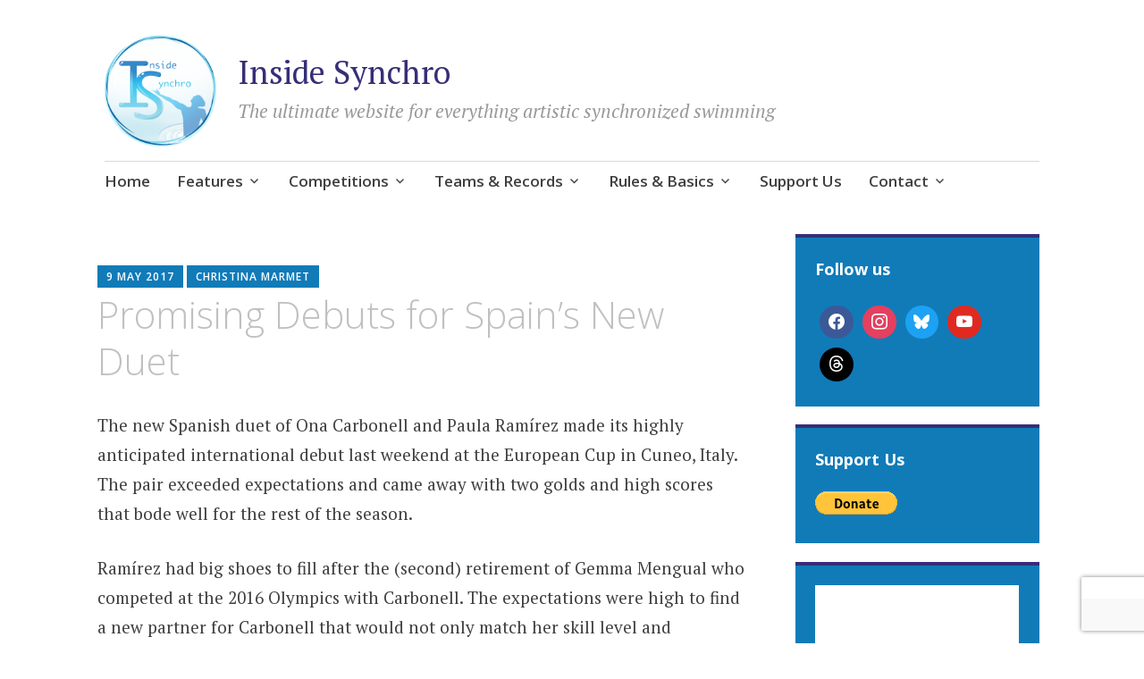

--- FILE ---
content_type: text/html; charset=UTF-8
request_url: https://insidesynchro.org/2017/05/09/promising-debuts-for-spains-new-duet/
body_size: 18637
content:
<!DOCTYPE html>
<html lang="en-US">
	<head>
		<meta charset="UTF-8">
		<meta name="viewport" content="width=device-width, initial-scale=1">
		<link rel="profile" href="http://gmpg.org/xfn/11">
	<meta name='robots' content='index, follow, max-image-preview:large, max-snippet:-1, max-video-preview:-1' />
	<style>img:is([sizes="auto" i], [sizes^="auto," i]) { contain-intrinsic-size: 3000px 1500px }</style>
	
	<!-- This site is optimized with the Yoast SEO plugin v26.5 - https://yoast.com/wordpress/plugins/seo/ -->
	<title>Promising Debuts for Spain&#039;s New Duet - Inside Synchro</title>
	<link rel="canonical" href="https://insidesynchro.org/2017/05/09/promising-debuts-for-spains-new-duet/" />
	<meta property="og:locale" content="en_US" />
	<meta property="og:type" content="article" />
	<meta property="og:title" content="Promising Debuts for Spain&#039;s New Duet - Inside Synchro" />
	<meta property="og:description" content="The new Spanish duet of Ona Carbonell and Paula Ramírez made its highly anticipated international debut last weekend at the European Cup in Cuneo, Italy. The pair exceeded expectations and came away with two golds and high scores that bode well for the rest of the season. Ramírez had big shoes to fill after the [&hellip;]" />
	<meta property="og:url" content="https://insidesynchro.org/2017/05/09/promising-debuts-for-spains-new-duet/" />
	<meta property="og:site_name" content="Inside Synchro" />
	<meta property="article:published_time" content="2017-05-09T19:48:41+00:00" />
	<meta property="article:modified_time" content="2020-10-16T18:27:20+00:00" />
	<meta property="og:image" content="https://insidesynchro.org/wp-content/uploads/2017/05/onapaug.jpg" />
	<meta property="og:image:width" content="767" />
	<meta property="og:image:height" content="365" />
	<meta property="og:image:type" content="image/jpeg" />
	<meta name="author" content="Christina Marmet" />
	<meta name="twitter:card" content="summary_large_image" />
	<meta name="twitter:label1" content="Written by" />
	<meta name="twitter:data1" content="Christina Marmet" />
	<meta name="twitter:label2" content="Est. reading time" />
	<meta name="twitter:data2" content="4 minutes" />
	<script type="application/ld+json" class="yoast-schema-graph">{"@context":"https://schema.org","@graph":[{"@type":"Article","@id":"https://insidesynchro.org/2017/05/09/promising-debuts-for-spains-new-duet/#article","isPartOf":{"@id":"https://insidesynchro.org/2017/05/09/promising-debuts-for-spains-new-duet/"},"author":{"name":"Christina Marmet","@id":"https://insidesynchro.org/#/schema/person/d1ffa977bee09b367d0b29a389cb4e8a"},"headline":"Promising Debuts for Spain&#8217;s New Duet","datePublished":"2017-05-09T19:48:41+00:00","dateModified":"2020-10-16T18:27:20+00:00","mainEntityOfPage":{"@id":"https://insidesynchro.org/2017/05/09/promising-debuts-for-spains-new-duet/"},"wordCount":768,"commentCount":1,"publisher":{"@id":"https://insidesynchro.org/#organization"},"image":{"@id":"https://insidesynchro.org/2017/05/09/promising-debuts-for-spains-new-duet/#primaryimage"},"thumbnailUrl":"https://insidesynchro.org/wp-content/uploads/2017/05/onapaug.jpg","keywords":["Berta Ferreras","Costanza Ferro","Evangelia Papazoglou","Evangelia Platanioti","Gemma Mengual","Giorgio Minisini","Linda Cerruti","Manila Flamini","Mariangela Perrupato","Ona Carbonell","Pau Ribes","Paula Ramirez"],"articleSection":["Competition Recap","Greece","International Competition","Italy","Mixed Duet","Russia","Spain","Ukraine"],"inLanguage":"en-US","potentialAction":[{"@type":"CommentAction","name":"Comment","target":["https://insidesynchro.org/2017/05/09/promising-debuts-for-spains-new-duet/#respond"]}]},{"@type":"WebPage","@id":"https://insidesynchro.org/2017/05/09/promising-debuts-for-spains-new-duet/","url":"https://insidesynchro.org/2017/05/09/promising-debuts-for-spains-new-duet/","name":"Promising Debuts for Spain's New Duet - Inside Synchro","isPartOf":{"@id":"https://insidesynchro.org/#website"},"primaryImageOfPage":{"@id":"https://insidesynchro.org/2017/05/09/promising-debuts-for-spains-new-duet/#primaryimage"},"image":{"@id":"https://insidesynchro.org/2017/05/09/promising-debuts-for-spains-new-duet/#primaryimage"},"thumbnailUrl":"https://insidesynchro.org/wp-content/uploads/2017/05/onapaug.jpg","datePublished":"2017-05-09T19:48:41+00:00","dateModified":"2020-10-16T18:27:20+00:00","breadcrumb":{"@id":"https://insidesynchro.org/2017/05/09/promising-debuts-for-spains-new-duet/#breadcrumb"},"inLanguage":"en-US","potentialAction":[{"@type":"ReadAction","target":["https://insidesynchro.org/2017/05/09/promising-debuts-for-spains-new-duet/"]}]},{"@type":"ImageObject","inLanguage":"en-US","@id":"https://insidesynchro.org/2017/05/09/promising-debuts-for-spains-new-duet/#primaryimage","url":"https://insidesynchro.org/wp-content/uploads/2017/05/onapaug.jpg","contentUrl":"https://insidesynchro.org/wp-content/uploads/2017/05/onapaug.jpg","width":767,"height":365},{"@type":"BreadcrumbList","@id":"https://insidesynchro.org/2017/05/09/promising-debuts-for-spains-new-duet/#breadcrumb","itemListElement":[{"@type":"ListItem","position":1,"name":"Home","item":"https://insidesynchro.org/"},{"@type":"ListItem","position":2,"name":"Promising Debuts for Spain&#8217;s New Duet"}]},{"@type":"WebSite","@id":"https://insidesynchro.org/#website","url":"https://insidesynchro.org/","name":"Inside Synchro","description":"The ultimate website for everything artistic synchronized swimming","publisher":{"@id":"https://insidesynchro.org/#organization"},"potentialAction":[{"@type":"SearchAction","target":{"@type":"EntryPoint","urlTemplate":"https://insidesynchro.org/?s={search_term_string}"},"query-input":{"@type":"PropertyValueSpecification","valueRequired":true,"valueName":"search_term_string"}}],"inLanguage":"en-US"},{"@type":"Organization","@id":"https://insidesynchro.org/#organization","name":"Inside Synchro","url":"https://insidesynchro.org/","logo":{"@type":"ImageObject","inLanguage":"en-US","@id":"https://insidesynchro.org/#/schema/logo/image/","url":"https://insidesynchro.org/wp-content/uploads/2018/10/is-logo.png","contentUrl":"https://insidesynchro.org/wp-content/uploads/2018/10/is-logo.png","width":720,"height":720,"caption":"Inside Synchro"},"image":{"@id":"https://insidesynchro.org/#/schema/logo/image/"}},{"@type":"Person","@id":"https://insidesynchro.org/#/schema/person/d1ffa977bee09b367d0b29a389cb4e8a","name":"Christina Marmet","image":{"@type":"ImageObject","inLanguage":"en-US","@id":"https://insidesynchro.org/#/schema/person/image/","url":"https://secure.gravatar.com/avatar/e1ea19f2d7bbedb7ec1daa0b073a317e?s=96&d=mm&r=g","contentUrl":"https://secure.gravatar.com/avatar/e1ea19f2d7bbedb7ec1daa0b073a317e?s=96&d=mm&r=g","caption":"Christina Marmet"},"url":"https://insidesynchro.org/author/admin1536/"}]}</script>
	<!-- / Yoast SEO plugin. -->


<link rel='dns-prefetch' href='//fonts.googleapis.com' />
<link rel="alternate" type="application/rss+xml" title="Inside Synchro &raquo; Feed" href="https://insidesynchro.org/feed/" />
<link rel="alternate" type="application/rss+xml" title="Inside Synchro &raquo; Comments Feed" href="https://insidesynchro.org/comments/feed/" />
<link rel="alternate" type="application/rss+xml" title="Inside Synchro &raquo; Promising Debuts for Spain&#8217;s New Duet Comments Feed" href="https://insidesynchro.org/2017/05/09/promising-debuts-for-spains-new-duet/feed/" />
		<!-- This site uses the Google Analytics by MonsterInsights plugin v9.11.1 - Using Analytics tracking - https://www.monsterinsights.com/ -->
							<script src="//www.googletagmanager.com/gtag/js?id=G-PMQQNM0RWT"  data-cfasync="false" data-wpfc-render="false" type="text/javascript" async></script>
			<script data-cfasync="false" data-wpfc-render="false" type="text/javascript">
				var mi_version = '9.11.1';
				var mi_track_user = true;
				var mi_no_track_reason = '';
								var MonsterInsightsDefaultLocations = {"page_location":"https:\/\/insidesynchro.org\/2017\/05\/09\/promising-debuts-for-spains-new-duet\/"};
								if ( typeof MonsterInsightsPrivacyGuardFilter === 'function' ) {
					var MonsterInsightsLocations = (typeof MonsterInsightsExcludeQuery === 'object') ? MonsterInsightsPrivacyGuardFilter( MonsterInsightsExcludeQuery ) : MonsterInsightsPrivacyGuardFilter( MonsterInsightsDefaultLocations );
				} else {
					var MonsterInsightsLocations = (typeof MonsterInsightsExcludeQuery === 'object') ? MonsterInsightsExcludeQuery : MonsterInsightsDefaultLocations;
				}

								var disableStrs = [
										'ga-disable-G-PMQQNM0RWT',
									];

				/* Function to detect opted out users */
				function __gtagTrackerIsOptedOut() {
					for (var index = 0; index < disableStrs.length; index++) {
						if (document.cookie.indexOf(disableStrs[index] + '=true') > -1) {
							return true;
						}
					}

					return false;
				}

				/* Disable tracking if the opt-out cookie exists. */
				if (__gtagTrackerIsOptedOut()) {
					for (var index = 0; index < disableStrs.length; index++) {
						window[disableStrs[index]] = true;
					}
				}

				/* Opt-out function */
				function __gtagTrackerOptout() {
					for (var index = 0; index < disableStrs.length; index++) {
						document.cookie = disableStrs[index] + '=true; expires=Thu, 31 Dec 2099 23:59:59 UTC; path=/';
						window[disableStrs[index]] = true;
					}
				}

				if ('undefined' === typeof gaOptout) {
					function gaOptout() {
						__gtagTrackerOptout();
					}
				}
								window.dataLayer = window.dataLayer || [];

				window.MonsterInsightsDualTracker = {
					helpers: {},
					trackers: {},
				};
				if (mi_track_user) {
					function __gtagDataLayer() {
						dataLayer.push(arguments);
					}

					function __gtagTracker(type, name, parameters) {
						if (!parameters) {
							parameters = {};
						}

						if (parameters.send_to) {
							__gtagDataLayer.apply(null, arguments);
							return;
						}

						if (type === 'event') {
														parameters.send_to = monsterinsights_frontend.v4_id;
							var hookName = name;
							if (typeof parameters['event_category'] !== 'undefined') {
								hookName = parameters['event_category'] + ':' + name;
							}

							if (typeof MonsterInsightsDualTracker.trackers[hookName] !== 'undefined') {
								MonsterInsightsDualTracker.trackers[hookName](parameters);
							} else {
								__gtagDataLayer('event', name, parameters);
							}
							
						} else {
							__gtagDataLayer.apply(null, arguments);
						}
					}

					__gtagTracker('js', new Date());
					__gtagTracker('set', {
						'developer_id.dZGIzZG': true,
											});
					if ( MonsterInsightsLocations.page_location ) {
						__gtagTracker('set', MonsterInsightsLocations);
					}
										__gtagTracker('config', 'G-PMQQNM0RWT', {"forceSSL":"true","link_attribution":"true"} );
										window.gtag = __gtagTracker;										(function () {
						/* https://developers.google.com/analytics/devguides/collection/analyticsjs/ */
						/* ga and __gaTracker compatibility shim. */
						var noopfn = function () {
							return null;
						};
						var newtracker = function () {
							return new Tracker();
						};
						var Tracker = function () {
							return null;
						};
						var p = Tracker.prototype;
						p.get = noopfn;
						p.set = noopfn;
						p.send = function () {
							var args = Array.prototype.slice.call(arguments);
							args.unshift('send');
							__gaTracker.apply(null, args);
						};
						var __gaTracker = function () {
							var len = arguments.length;
							if (len === 0) {
								return;
							}
							var f = arguments[len - 1];
							if (typeof f !== 'object' || f === null || typeof f.hitCallback !== 'function') {
								if ('send' === arguments[0]) {
									var hitConverted, hitObject = false, action;
									if ('event' === arguments[1]) {
										if ('undefined' !== typeof arguments[3]) {
											hitObject = {
												'eventAction': arguments[3],
												'eventCategory': arguments[2],
												'eventLabel': arguments[4],
												'value': arguments[5] ? arguments[5] : 1,
											}
										}
									}
									if ('pageview' === arguments[1]) {
										if ('undefined' !== typeof arguments[2]) {
											hitObject = {
												'eventAction': 'page_view',
												'page_path': arguments[2],
											}
										}
									}
									if (typeof arguments[2] === 'object') {
										hitObject = arguments[2];
									}
									if (typeof arguments[5] === 'object') {
										Object.assign(hitObject, arguments[5]);
									}
									if ('undefined' !== typeof arguments[1].hitType) {
										hitObject = arguments[1];
										if ('pageview' === hitObject.hitType) {
											hitObject.eventAction = 'page_view';
										}
									}
									if (hitObject) {
										action = 'timing' === arguments[1].hitType ? 'timing_complete' : hitObject.eventAction;
										hitConverted = mapArgs(hitObject);
										__gtagTracker('event', action, hitConverted);
									}
								}
								return;
							}

							function mapArgs(args) {
								var arg, hit = {};
								var gaMap = {
									'eventCategory': 'event_category',
									'eventAction': 'event_action',
									'eventLabel': 'event_label',
									'eventValue': 'event_value',
									'nonInteraction': 'non_interaction',
									'timingCategory': 'event_category',
									'timingVar': 'name',
									'timingValue': 'value',
									'timingLabel': 'event_label',
									'page': 'page_path',
									'location': 'page_location',
									'title': 'page_title',
									'referrer' : 'page_referrer',
								};
								for (arg in args) {
																		if (!(!args.hasOwnProperty(arg) || !gaMap.hasOwnProperty(arg))) {
										hit[gaMap[arg]] = args[arg];
									} else {
										hit[arg] = args[arg];
									}
								}
								return hit;
							}

							try {
								f.hitCallback();
							} catch (ex) {
							}
						};
						__gaTracker.create = newtracker;
						__gaTracker.getByName = newtracker;
						__gaTracker.getAll = function () {
							return [];
						};
						__gaTracker.remove = noopfn;
						__gaTracker.loaded = true;
						window['__gaTracker'] = __gaTracker;
					})();
									} else {
										console.log("");
					(function () {
						function __gtagTracker() {
							return null;
						}

						window['__gtagTracker'] = __gtagTracker;
						window['gtag'] = __gtagTracker;
					})();
									}
			</script>
							<!-- / Google Analytics by MonsterInsights -->
		<script type="text/javascript">
/* <![CDATA[ */
window._wpemojiSettings = {"baseUrl":"https:\/\/s.w.org\/images\/core\/emoji\/15.0.3\/72x72\/","ext":".png","svgUrl":"https:\/\/s.w.org\/images\/core\/emoji\/15.0.3\/svg\/","svgExt":".svg","source":{"concatemoji":"https:\/\/insidesynchro.org\/wp-includes\/js\/wp-emoji-release.min.js?ver=6.7.4"}};
/*! This file is auto-generated */
!function(i,n){var o,s,e;function c(e){try{var t={supportTests:e,timestamp:(new Date).valueOf()};sessionStorage.setItem(o,JSON.stringify(t))}catch(e){}}function p(e,t,n){e.clearRect(0,0,e.canvas.width,e.canvas.height),e.fillText(t,0,0);var t=new Uint32Array(e.getImageData(0,0,e.canvas.width,e.canvas.height).data),r=(e.clearRect(0,0,e.canvas.width,e.canvas.height),e.fillText(n,0,0),new Uint32Array(e.getImageData(0,0,e.canvas.width,e.canvas.height).data));return t.every(function(e,t){return e===r[t]})}function u(e,t,n){switch(t){case"flag":return n(e,"\ud83c\udff3\ufe0f\u200d\u26a7\ufe0f","\ud83c\udff3\ufe0f\u200b\u26a7\ufe0f")?!1:!n(e,"\ud83c\uddfa\ud83c\uddf3","\ud83c\uddfa\u200b\ud83c\uddf3")&&!n(e,"\ud83c\udff4\udb40\udc67\udb40\udc62\udb40\udc65\udb40\udc6e\udb40\udc67\udb40\udc7f","\ud83c\udff4\u200b\udb40\udc67\u200b\udb40\udc62\u200b\udb40\udc65\u200b\udb40\udc6e\u200b\udb40\udc67\u200b\udb40\udc7f");case"emoji":return!n(e,"\ud83d\udc26\u200d\u2b1b","\ud83d\udc26\u200b\u2b1b")}return!1}function f(e,t,n){var r="undefined"!=typeof WorkerGlobalScope&&self instanceof WorkerGlobalScope?new OffscreenCanvas(300,150):i.createElement("canvas"),a=r.getContext("2d",{willReadFrequently:!0}),o=(a.textBaseline="top",a.font="600 32px Arial",{});return e.forEach(function(e){o[e]=t(a,e,n)}),o}function t(e){var t=i.createElement("script");t.src=e,t.defer=!0,i.head.appendChild(t)}"undefined"!=typeof Promise&&(o="wpEmojiSettingsSupports",s=["flag","emoji"],n.supports={everything:!0,everythingExceptFlag:!0},e=new Promise(function(e){i.addEventListener("DOMContentLoaded",e,{once:!0})}),new Promise(function(t){var n=function(){try{var e=JSON.parse(sessionStorage.getItem(o));if("object"==typeof e&&"number"==typeof e.timestamp&&(new Date).valueOf()<e.timestamp+604800&&"object"==typeof e.supportTests)return e.supportTests}catch(e){}return null}();if(!n){if("undefined"!=typeof Worker&&"undefined"!=typeof OffscreenCanvas&&"undefined"!=typeof URL&&URL.createObjectURL&&"undefined"!=typeof Blob)try{var e="postMessage("+f.toString()+"("+[JSON.stringify(s),u.toString(),p.toString()].join(",")+"));",r=new Blob([e],{type:"text/javascript"}),a=new Worker(URL.createObjectURL(r),{name:"wpTestEmojiSupports"});return void(a.onmessage=function(e){c(n=e.data),a.terminate(),t(n)})}catch(e){}c(n=f(s,u,p))}t(n)}).then(function(e){for(var t in e)n.supports[t]=e[t],n.supports.everything=n.supports.everything&&n.supports[t],"flag"!==t&&(n.supports.everythingExceptFlag=n.supports.everythingExceptFlag&&n.supports[t]);n.supports.everythingExceptFlag=n.supports.everythingExceptFlag&&!n.supports.flag,n.DOMReady=!1,n.readyCallback=function(){n.DOMReady=!0}}).then(function(){return e}).then(function(){var e;n.supports.everything||(n.readyCallback(),(e=n.source||{}).concatemoji?t(e.concatemoji):e.wpemoji&&e.twemoji&&(t(e.twemoji),t(e.wpemoji)))}))}((window,document),window._wpemojiSettings);
/* ]]> */
</script>
<style id='wp-emoji-styles-inline-css' type='text/css'>

	img.wp-smiley, img.emoji {
		display: inline !important;
		border: none !important;
		box-shadow: none !important;
		height: 1em !important;
		width: 1em !important;
		margin: 0 0.07em !important;
		vertical-align: -0.1em !important;
		background: none !important;
		padding: 0 !important;
	}
</style>
<link rel='stylesheet' id='wp-block-library-css' href='https://insidesynchro.org/wp-includes/css/dist/block-library/style.min.css?ver=6.7.4' type='text/css' media='all' />
<link rel='stylesheet' id='wpzoom-social-icons-block-style-css' href='https://insidesynchro.org/wp-content/plugins/social-icons-widget-by-wpzoom/block/dist/style-wpzoom-social-icons.css?ver=4.5.2' type='text/css' media='all' />
<style id='classic-theme-styles-inline-css' type='text/css'>
/*! This file is auto-generated */
.wp-block-button__link{color:#fff;background-color:#32373c;border-radius:9999px;box-shadow:none;text-decoration:none;padding:calc(.667em + 2px) calc(1.333em + 2px);font-size:1.125em}.wp-block-file__button{background:#32373c;color:#fff;text-decoration:none}
</style>
<style id='global-styles-inline-css' type='text/css'>
:root{--wp--preset--aspect-ratio--square: 1;--wp--preset--aspect-ratio--4-3: 4/3;--wp--preset--aspect-ratio--3-4: 3/4;--wp--preset--aspect-ratio--3-2: 3/2;--wp--preset--aspect-ratio--2-3: 2/3;--wp--preset--aspect-ratio--16-9: 16/9;--wp--preset--aspect-ratio--9-16: 9/16;--wp--preset--color--black: #404040;--wp--preset--color--cyan-bluish-gray: #abb8c3;--wp--preset--color--white: #ffffff;--wp--preset--color--pale-pink: #f78da7;--wp--preset--color--vivid-red: #cf2e2e;--wp--preset--color--luminous-vivid-orange: #ff6900;--wp--preset--color--luminous-vivid-amber: #fcb900;--wp--preset--color--light-green-cyan: #7bdcb5;--wp--preset--color--vivid-green-cyan: #00d084;--wp--preset--color--pale-cyan-blue: #8ed1fc;--wp--preset--color--vivid-cyan-blue: #0693e3;--wp--preset--color--vivid-purple: #9b51e0;--wp--preset--color--dark-gray: #686868;--wp--preset--color--medium-gray: #999999;--wp--preset--color--light-gray: #d9d9d9;--wp--preset--color--blue: #159ae7;--wp--preset--color--dark-blue: #362e77;--wp--preset--gradient--vivid-cyan-blue-to-vivid-purple: linear-gradient(135deg,rgba(6,147,227,1) 0%,rgb(155,81,224) 100%);--wp--preset--gradient--light-green-cyan-to-vivid-green-cyan: linear-gradient(135deg,rgb(122,220,180) 0%,rgb(0,208,130) 100%);--wp--preset--gradient--luminous-vivid-amber-to-luminous-vivid-orange: linear-gradient(135deg,rgba(252,185,0,1) 0%,rgba(255,105,0,1) 100%);--wp--preset--gradient--luminous-vivid-orange-to-vivid-red: linear-gradient(135deg,rgba(255,105,0,1) 0%,rgb(207,46,46) 100%);--wp--preset--gradient--very-light-gray-to-cyan-bluish-gray: linear-gradient(135deg,rgb(238,238,238) 0%,rgb(169,184,195) 100%);--wp--preset--gradient--cool-to-warm-spectrum: linear-gradient(135deg,rgb(74,234,220) 0%,rgb(151,120,209) 20%,rgb(207,42,186) 40%,rgb(238,44,130) 60%,rgb(251,105,98) 80%,rgb(254,248,76) 100%);--wp--preset--gradient--blush-light-purple: linear-gradient(135deg,rgb(255,206,236) 0%,rgb(152,150,240) 100%);--wp--preset--gradient--blush-bordeaux: linear-gradient(135deg,rgb(254,205,165) 0%,rgb(254,45,45) 50%,rgb(107,0,62) 100%);--wp--preset--gradient--luminous-dusk: linear-gradient(135deg,rgb(255,203,112) 0%,rgb(199,81,192) 50%,rgb(65,88,208) 100%);--wp--preset--gradient--pale-ocean: linear-gradient(135deg,rgb(255,245,203) 0%,rgb(182,227,212) 50%,rgb(51,167,181) 100%);--wp--preset--gradient--electric-grass: linear-gradient(135deg,rgb(202,248,128) 0%,rgb(113,206,126) 100%);--wp--preset--gradient--midnight: linear-gradient(135deg,rgb(2,3,129) 0%,rgb(40,116,252) 100%);--wp--preset--font-size--small: 13px;--wp--preset--font-size--medium: 20px;--wp--preset--font-size--large: 36px;--wp--preset--font-size--x-large: 42px;--wp--preset--spacing--20: 0.44rem;--wp--preset--spacing--30: 0.67rem;--wp--preset--spacing--40: 1rem;--wp--preset--spacing--50: 1.5rem;--wp--preset--spacing--60: 2.25rem;--wp--preset--spacing--70: 3.38rem;--wp--preset--spacing--80: 5.06rem;--wp--preset--shadow--natural: 6px 6px 9px rgba(0, 0, 0, 0.2);--wp--preset--shadow--deep: 12px 12px 50px rgba(0, 0, 0, 0.4);--wp--preset--shadow--sharp: 6px 6px 0px rgba(0, 0, 0, 0.2);--wp--preset--shadow--outlined: 6px 6px 0px -3px rgba(255, 255, 255, 1), 6px 6px rgba(0, 0, 0, 1);--wp--preset--shadow--crisp: 6px 6px 0px rgba(0, 0, 0, 1);}:where(.is-layout-flex){gap: 0.5em;}:where(.is-layout-grid){gap: 0.5em;}body .is-layout-flex{display: flex;}.is-layout-flex{flex-wrap: wrap;align-items: center;}.is-layout-flex > :is(*, div){margin: 0;}body .is-layout-grid{display: grid;}.is-layout-grid > :is(*, div){margin: 0;}:where(.wp-block-columns.is-layout-flex){gap: 2em;}:where(.wp-block-columns.is-layout-grid){gap: 2em;}:where(.wp-block-post-template.is-layout-flex){gap: 1.25em;}:where(.wp-block-post-template.is-layout-grid){gap: 1.25em;}.has-black-color{color: var(--wp--preset--color--black) !important;}.has-cyan-bluish-gray-color{color: var(--wp--preset--color--cyan-bluish-gray) !important;}.has-white-color{color: var(--wp--preset--color--white) !important;}.has-pale-pink-color{color: var(--wp--preset--color--pale-pink) !important;}.has-vivid-red-color{color: var(--wp--preset--color--vivid-red) !important;}.has-luminous-vivid-orange-color{color: var(--wp--preset--color--luminous-vivid-orange) !important;}.has-luminous-vivid-amber-color{color: var(--wp--preset--color--luminous-vivid-amber) !important;}.has-light-green-cyan-color{color: var(--wp--preset--color--light-green-cyan) !important;}.has-vivid-green-cyan-color{color: var(--wp--preset--color--vivid-green-cyan) !important;}.has-pale-cyan-blue-color{color: var(--wp--preset--color--pale-cyan-blue) !important;}.has-vivid-cyan-blue-color{color: var(--wp--preset--color--vivid-cyan-blue) !important;}.has-vivid-purple-color{color: var(--wp--preset--color--vivid-purple) !important;}.has-black-background-color{background-color: var(--wp--preset--color--black) !important;}.has-cyan-bluish-gray-background-color{background-color: var(--wp--preset--color--cyan-bluish-gray) !important;}.has-white-background-color{background-color: var(--wp--preset--color--white) !important;}.has-pale-pink-background-color{background-color: var(--wp--preset--color--pale-pink) !important;}.has-vivid-red-background-color{background-color: var(--wp--preset--color--vivid-red) !important;}.has-luminous-vivid-orange-background-color{background-color: var(--wp--preset--color--luminous-vivid-orange) !important;}.has-luminous-vivid-amber-background-color{background-color: var(--wp--preset--color--luminous-vivid-amber) !important;}.has-light-green-cyan-background-color{background-color: var(--wp--preset--color--light-green-cyan) !important;}.has-vivid-green-cyan-background-color{background-color: var(--wp--preset--color--vivid-green-cyan) !important;}.has-pale-cyan-blue-background-color{background-color: var(--wp--preset--color--pale-cyan-blue) !important;}.has-vivid-cyan-blue-background-color{background-color: var(--wp--preset--color--vivid-cyan-blue) !important;}.has-vivid-purple-background-color{background-color: var(--wp--preset--color--vivid-purple) !important;}.has-black-border-color{border-color: var(--wp--preset--color--black) !important;}.has-cyan-bluish-gray-border-color{border-color: var(--wp--preset--color--cyan-bluish-gray) !important;}.has-white-border-color{border-color: var(--wp--preset--color--white) !important;}.has-pale-pink-border-color{border-color: var(--wp--preset--color--pale-pink) !important;}.has-vivid-red-border-color{border-color: var(--wp--preset--color--vivid-red) !important;}.has-luminous-vivid-orange-border-color{border-color: var(--wp--preset--color--luminous-vivid-orange) !important;}.has-luminous-vivid-amber-border-color{border-color: var(--wp--preset--color--luminous-vivid-amber) !important;}.has-light-green-cyan-border-color{border-color: var(--wp--preset--color--light-green-cyan) !important;}.has-vivid-green-cyan-border-color{border-color: var(--wp--preset--color--vivid-green-cyan) !important;}.has-pale-cyan-blue-border-color{border-color: var(--wp--preset--color--pale-cyan-blue) !important;}.has-vivid-cyan-blue-border-color{border-color: var(--wp--preset--color--vivid-cyan-blue) !important;}.has-vivid-purple-border-color{border-color: var(--wp--preset--color--vivid-purple) !important;}.has-vivid-cyan-blue-to-vivid-purple-gradient-background{background: var(--wp--preset--gradient--vivid-cyan-blue-to-vivid-purple) !important;}.has-light-green-cyan-to-vivid-green-cyan-gradient-background{background: var(--wp--preset--gradient--light-green-cyan-to-vivid-green-cyan) !important;}.has-luminous-vivid-amber-to-luminous-vivid-orange-gradient-background{background: var(--wp--preset--gradient--luminous-vivid-amber-to-luminous-vivid-orange) !important;}.has-luminous-vivid-orange-to-vivid-red-gradient-background{background: var(--wp--preset--gradient--luminous-vivid-orange-to-vivid-red) !important;}.has-very-light-gray-to-cyan-bluish-gray-gradient-background{background: var(--wp--preset--gradient--very-light-gray-to-cyan-bluish-gray) !important;}.has-cool-to-warm-spectrum-gradient-background{background: var(--wp--preset--gradient--cool-to-warm-spectrum) !important;}.has-blush-light-purple-gradient-background{background: var(--wp--preset--gradient--blush-light-purple) !important;}.has-blush-bordeaux-gradient-background{background: var(--wp--preset--gradient--blush-bordeaux) !important;}.has-luminous-dusk-gradient-background{background: var(--wp--preset--gradient--luminous-dusk) !important;}.has-pale-ocean-gradient-background{background: var(--wp--preset--gradient--pale-ocean) !important;}.has-electric-grass-gradient-background{background: var(--wp--preset--gradient--electric-grass) !important;}.has-midnight-gradient-background{background: var(--wp--preset--gradient--midnight) !important;}.has-small-font-size{font-size: var(--wp--preset--font-size--small) !important;}.has-medium-font-size{font-size: var(--wp--preset--font-size--medium) !important;}.has-large-font-size{font-size: var(--wp--preset--font-size--large) !important;}.has-x-large-font-size{font-size: var(--wp--preset--font-size--x-large) !important;}
:where(.wp-block-post-template.is-layout-flex){gap: 1.25em;}:where(.wp-block-post-template.is-layout-grid){gap: 1.25em;}
:where(.wp-block-columns.is-layout-flex){gap: 2em;}:where(.wp-block-columns.is-layout-grid){gap: 2em;}
:root :where(.wp-block-pullquote){font-size: 1.5em;line-height: 1.6;}
</style>
<link rel='stylesheet' id='contact-form-7-css' href='https://insidesynchro.org/wp-content/plugins/contact-form-7/includes/css/styles.css?ver=6.1.4' type='text/css' media='all' />
<link rel='stylesheet' id='mc4wp-form-themes-css' href='https://insidesynchro.org/wp-content/plugins/mailchimp-for-wp/assets/css/form-themes.css?ver=4.10.9' type='text/css' media='all' />
<link rel='stylesheet' id='apostrophe-2-blocks-css' href='https://insidesynchro.org/wp-content/themes/apostrophe-2-wpcom/css/blocks.css?ver=6.7.4' type='text/css' media='all' />
<link rel='stylesheet' id='apostrophe-2-style-css' href='https://insidesynchro.org/wp-content/themes/apostrophe-2-wpcom/style.css?ver=20140520' type='text/css' media='all' />
<link rel='stylesheet' id='genericons-css' href='https://insidesynchro.org/wp-content/themes/apostrophe-2-wpcom/css/genericons.css?ver=20131222' type='text/css' media='all' />
<link rel='stylesheet' id='apostrophe-2-fonts-css' href='https://fonts.googleapis.com/css?family=PT+Serif%3A400%2C400italic%2C700%2C700italic%7COpen+Sans%3A300%2C300italic%2C400%2C400italic%2C600%2C600italic%2C700%2C700italic%2C800%2C800italic&#038;subset=latin%2Clatin-ext%2Ccyrillic' type='text/css' media='all' />
<link rel='stylesheet' id='wpzoom-social-icons-socicon-css' href='https://insidesynchro.org/wp-content/plugins/social-icons-widget-by-wpzoom/assets/css/wpzoom-socicon.css?ver=1764836078' type='text/css' media='all' />
<link rel='stylesheet' id='wpzoom-social-icons-genericons-css' href='https://insidesynchro.org/wp-content/plugins/social-icons-widget-by-wpzoom/assets/css/genericons.css?ver=1764836078' type='text/css' media='all' />
<link rel='stylesheet' id='wpzoom-social-icons-academicons-css' href='https://insidesynchro.org/wp-content/plugins/social-icons-widget-by-wpzoom/assets/css/academicons.min.css?ver=1764836078' type='text/css' media='all' />
<link rel='stylesheet' id='wpzoom-social-icons-font-awesome-3-css' href='https://insidesynchro.org/wp-content/plugins/social-icons-widget-by-wpzoom/assets/css/font-awesome-3.min.css?ver=1764836078' type='text/css' media='all' />
<link rel='stylesheet' id='dashicons-css' href='https://insidesynchro.org/wp-includes/css/dashicons.min.css?ver=6.7.4' type='text/css' media='all' />
<link rel='stylesheet' id='wpzoom-social-icons-styles-css' href='https://insidesynchro.org/wp-content/plugins/social-icons-widget-by-wpzoom/assets/css/wpzoom-social-icons-styles.css?ver=1764836078' type='text/css' media='all' />
<link rel='preload' as='font'  id='wpzoom-social-icons-font-academicons-woff2-css' href='https://insidesynchro.org/wp-content/plugins/social-icons-widget-by-wpzoom/assets/font/academicons.woff2?v=1.9.2'  type='font/woff2' crossorigin />
<link rel='preload' as='font'  id='wpzoom-social-icons-font-fontawesome-3-woff2-css' href='https://insidesynchro.org/wp-content/plugins/social-icons-widget-by-wpzoom/assets/font/fontawesome-webfont.woff2?v=4.7.0'  type='font/woff2' crossorigin />
<link rel='preload' as='font'  id='wpzoom-social-icons-font-genericons-woff-css' href='https://insidesynchro.org/wp-content/plugins/social-icons-widget-by-wpzoom/assets/font/Genericons.woff'  type='font/woff' crossorigin />
<link rel='preload' as='font'  id='wpzoom-social-icons-font-socicon-woff2-css' href='https://insidesynchro.org/wp-content/plugins/social-icons-widget-by-wpzoom/assets/font/socicon.woff2?v=4.5.2'  type='font/woff2' crossorigin />
<script type="text/javascript" src="https://insidesynchro.org/wp-content/plugins/google-analytics-for-wordpress/assets/js/frontend-gtag.min.js?ver=9.11.1" id="monsterinsights-frontend-script-js" async="async" data-wp-strategy="async"></script>
<script data-cfasync="false" data-wpfc-render="false" type="text/javascript" id='monsterinsights-frontend-script-js-extra'>/* <![CDATA[ */
var monsterinsights_frontend = {"js_events_tracking":"true","download_extensions":"doc,pdf,ppt,zip,xls,docx,pptx,xlsx","inbound_paths":"[{\"path\":\"\\\/go\\\/\",\"label\":\"affiliate\"},{\"path\":\"\\\/recommend\\\/\",\"label\":\"affiliate\"}]","home_url":"https:\/\/insidesynchro.org","hash_tracking":"false","v4_id":"G-PMQQNM0RWT"};/* ]]> */
</script>
<script type="text/javascript" src="https://insidesynchro.org/wp-includes/js/jquery/jquery.min.js?ver=3.7.1" id="jquery-core-js"></script>
<script type="text/javascript" src="https://insidesynchro.org/wp-includes/js/jquery/jquery-migrate.min.js?ver=3.4.1" id="jquery-migrate-js"></script>
<link rel="https://api.w.org/" href="https://insidesynchro.org/wp-json/" /><link rel="alternate" title="JSON" type="application/json" href="https://insidesynchro.org/wp-json/wp/v2/posts/11172" /><link rel="EditURI" type="application/rsd+xml" title="RSD" href="https://insidesynchro.org/xmlrpc.php?rsd" />
<meta name="generator" content="WordPress 6.7.4" />
<link rel='shortlink' href='https://insidesynchro.org/?p=11172' />
<link rel="alternate" title="oEmbed (JSON)" type="application/json+oembed" href="https://insidesynchro.org/wp-json/oembed/1.0/embed?url=https%3A%2F%2Finsidesynchro.org%2F2017%2F05%2F09%2Fpromising-debuts-for-spains-new-duet%2F" />
<link rel="alternate" title="oEmbed (XML)" type="text/xml+oembed" href="https://insidesynchro.org/wp-json/oembed/1.0/embed?url=https%3A%2F%2Finsidesynchro.org%2F2017%2F05%2F09%2Fpromising-debuts-for-spains-new-duet%2F&#038;format=xml" />
<script data-ad-client="ca-pub-8025741697345074" async src="https://pagead2.googlesyndication.com/pagead/js/adsbygoogle.js"></script><!-- Analytics by WP Statistics - https://wp-statistics.com -->
		<style type="text/css" id="apostrophe-2-header-css">
				</style>
				<style type="text/css" id="wp-custom-css">
			.attachment-apostrophe-2-featured {
    display: none;
}
ins {
	background: #ffffff;
}
.paypal-donations input {
	width: initial;
}
.mc4wp-success p {
color: white
}		</style>
			</head>

	<body class="post-template-default single single-post postid-11172 single-format-standard wp-custom-logo wp-embed-responsive">
		<div id="page" class="hfeed site">

			<header id="masthead" class="site-header" role="banner">
				<div class="site-branding">
					<a href="https://insidesynchro.org/" class="custom-logo-link" rel="home"><img width="720" height="720" src="https://insidesynchro.org/wp-content/uploads/2018/10/is-logo.png" class="custom-logo" alt="Inside Synchro" decoding="async" fetchpriority="high" srcset="https://insidesynchro.org/wp-content/uploads/2018/10/is-logo.png 720w, https://insidesynchro.org/wp-content/uploads/2018/10/is-logo-150x150.png 150w, https://insidesynchro.org/wp-content/uploads/2018/10/is-logo-300x300.png 300w, https://insidesynchro.org/wp-content/uploads/2018/10/is-logo-450x450.png 450w, https://insidesynchro.org/wp-content/uploads/2018/10/is-logo-60x60.png 60w, https://insidesynchro.org/wp-content/uploads/2018/10/is-logo-550x550.png 550w" sizes="(max-width: 720px) 100vw, 720px" /></a>					<h1 class="site-title"><a href="https://insidesynchro.org/" rel="home">Inside Synchro</a></h1>
					<h2 class="site-description">The ultimate website for everything artistic synchronized swimming</h2>
				</div>

				<nav id="site-navigation" class="main-navigation" role="navigation">
					<a class="menu-toggle">Menu</a>
					<a class="skip-link screen-reader-text" href="#content">Skip to content</a>

					<div class="menu-header-menu-container"><ul id="menu-header-menu" class="apostrophe-2-navigation"><li id="menu-item-8" class="menu-item menu-item-type-custom menu-item-object-custom menu-item-home menu-item-8"><a href="https://insidesynchro.org/">Home</a></li>
<li id="menu-item-30578" class="menu-item menu-item-type-taxonomy menu-item-object-category menu-item-has-children menu-item-30578"><a href="https://insidesynchro.org/category/feature/">Features</a>
<ul class="sub-menu">
	<li id="menu-item-29492" class="menu-item menu-item-type-taxonomy menu-item-object-category menu-item-29492"><a href="https://insidesynchro.org/category/latest-news/">Latest News</a></li>
	<li id="menu-item-28887" class="menu-item menu-item-type-taxonomy menu-item-object-category menu-item-has-children menu-item-28887"><a href="https://insidesynchro.org/category/interview/">Interviews</a>
	<ul class="sub-menu">
		<li id="menu-item-38369" class="menu-item menu-item-type-taxonomy menu-item-object-category menu-item-38369"><a href="https://insidesynchro.org/category/interview/">Q&#038;A and In-Depth</a></li>
		<li id="menu-item-38364" class="menu-item menu-item-type-taxonomy menu-item-object-category menu-item-38364"><a href="https://insidesynchro.org/category/synchro-men/">Synchro Men Series</a></li>
		<li id="menu-item-30579" class="menu-item menu-item-type-taxonomy menu-item-object-category menu-item-30579"><a href="https://insidesynchro.org/category/translation/">In Translation</a></li>
	</ul>
</li>
	<li id="menu-item-30580" class="menu-item menu-item-type-taxonomy menu-item-object-category menu-item-30580"><a href="https://insidesynchro.org/category/sync-up/">Sync Up</a></li>
	<li id="menu-item-28882" class="menu-item menu-item-type-post_type menu-item-object-page menu-item-has-children menu-item-28882"><a href="https://insidesynchro.org/videos/">Videos</a>
	<ul class="sub-menu">
		<li id="menu-item-28885" class="menu-item menu-item-type-post_type menu-item-object-page menu-item-28885"><a href="https://insidesynchro.org/lenvers-des-paillettes-beyond-the-sparkles/">L’Envers des Paillettes // Beyond the Sparkles</a></li>
		<li id="menu-item-29058" class="menu-item menu-item-type-post_type menu-item-object-page menu-item-29058"><a href="https://insidesynchro.org/instagram-live-interviews/">Instagram Live Interviews</a></li>
		<li id="menu-item-28883" class="menu-item menu-item-type-post_type menu-item-object-page menu-item-28883"><a href="https://insidesynchro.org/in-motion-fina-world-championships/">FINA World Championships</a></li>
		<li id="menu-item-32529" class="menu-item menu-item-type-post_type menu-item-object-page menu-item-32529"><a href="https://insidesynchro.org/other-competition-videos/">Other Competition Videos</a></li>
	</ul>
</li>
</ul>
</li>
<li id="menu-item-28858" class="menu-item menu-item-type-post_type menu-item-object-page menu-item-has-children menu-item-28858"><a href="https://insidesynchro.org/meet-coverage/">Competitions</a>
<ul class="sub-menu">
	<li id="menu-item-45910" class="menu-item menu-item-type-post_type menu-item-object-page menu-item-45910"><a href="https://insidesynchro.org/2026-competition-calendar/">2026 Competition Calendar</a></li>
	<li id="menu-item-28857" class="menu-item menu-item-type-post_type menu-item-object-page menu-item-28857"><a href="https://insidesynchro.org/archived-meets/">Past Seasons</a></li>
</ul>
</li>
<li id="menu-item-29534" class="menu-item menu-item-type-post_type menu-item-object-page menu-item-has-children menu-item-29534"><a href="https://insidesynchro.org/team-database/">Teams &#038; Records</a>
<ul class="sub-menu">
	<li id="menu-item-30581" class="menu-item menu-item-type-post_type menu-item-object-page menu-item-30581"><a href="https://insidesynchro.org/team-database/">Country Directory</a></li>
	<li id="menu-item-28879" class="menu-item menu-item-type-post_type menu-item-object-page menu-item-has-children menu-item-28879"><a href="https://insidesynchro.org/record-books/">Record Books</a>
	<ul class="sub-menu">
		<li id="menu-item-28880" class="menu-item menu-item-type-post_type menu-item-object-page menu-item-28880"><a href="https://insidesynchro.org/the-all-time-olympic-standings/">The All-Time Olympic Standings</a></li>
		<li id="menu-item-28881" class="menu-item menu-item-type-post_type menu-item-object-page menu-item-28881"><a href="https://insidesynchro.org/the-olympic-medal-rankings/">The Olympic Medal Rankings</a></li>
	</ul>
</li>
</ul>
</li>
<li id="menu-item-29548" class="menu-item menu-item-type-post_type menu-item-object-page menu-item-has-children menu-item-29548"><a href="https://insidesynchro.org/rules/">Rules &#038; Basics</a>
<ul class="sub-menu">
	<li id="menu-item-44031" class="menu-item menu-item-type-post_type menu-item-object-page menu-item-44031"><a href="https://insidesynchro.org/numbers-of-elements-per-routines/">Numbers of Elements per Routines</a></li>
	<li id="menu-item-37652" class="menu-item menu-item-type-post_type menu-item-object-page menu-item-has-children menu-item-37652"><a href="https://insidesynchro.org/technical-required-elements/">Technical Required Elements</a>
	<ul class="sub-menu">
		<li id="menu-item-37700" class="menu-item menu-item-type-post_type menu-item-object-page menu-item-37700"><a href="https://insidesynchro.org/technical-required-elements-solo/">Solo</a></li>
		<li id="menu-item-37741" class="menu-item menu-item-type-post_type menu-item-object-page menu-item-37741"><a href="https://insidesynchro.org/technical-required-elements-duet/">Duet</a></li>
		<li id="menu-item-37757" class="menu-item menu-item-type-post_type menu-item-object-page menu-item-37757"><a href="https://insidesynchro.org/technical-required-elements-mixed-duet/">Mixed Duet</a></li>
		<li id="menu-item-37772" class="menu-item menu-item-type-post_type menu-item-object-page menu-item-37772"><a href="https://insidesynchro.org/technical-required-elements-team/">Team</a></li>
	</ul>
</li>
	<li id="menu-item-38737" class="menu-item menu-item-type-post_type menu-item-object-page menu-item-38737"><a href="https://insidesynchro.org/figures/">Figures</a></li>
	<li id="menu-item-37596" class="menu-item menu-item-type-post_type menu-item-object-page menu-item-37596"><a href="https://insidesynchro.org/2024-olympic-games-qualification/">2024 Olympic Games Qualification</a></li>
</ul>
</li>
<li id="menu-item-29493" class="menu-item menu-item-type-post_type menu-item-object-page menu-item-29493"><a href="https://insidesynchro.org/support-us/">Support Us</a></li>
<li id="menu-item-28856" class="menu-item menu-item-type-post_type menu-item-object-page menu-item-has-children menu-item-28856"><a href="https://insidesynchro.org/contact/">Contact</a>
<ul class="sub-menu">
	<li id="menu-item-31386" class="menu-item menu-item-type-post_type menu-item-object-page menu-item-31386"><a href="https://insidesynchro.org/contact/">Contact Us</a></li>
	<li id="menu-item-31385" class="menu-item menu-item-type-custom menu-item-object-custom menu-item-31385"><a href="http://eepurl.com/hdYJvf">Sign Up For The Newsletter</a></li>
	<li id="menu-item-29502" class="menu-item menu-item-type-post_type menu-item-object-page menu-item-29502"><a href="https://insidesynchro.org/about/">About</a></li>
</ul>
</li>
</ul></div>
					
				</nav><!-- #site-navigation -->
			</header><!-- #masthead -->

			<div id="content" class="site-content">

	<section id="primary" class="content-area">
		<main id="main" class="site-main" role="main">

		
			<article id="post-11172" class="post-11172 post type-post status-publish format-standard has-post-thumbnail hentry category-competition-recap category-greece category-international-competition category-italy category-mixed-duet category-russia category-spain category-ukraine tag-berta-ferreras tag-costanza-ferro tag-evangelia-papazoglou tag-evangelia-platanioti tag-gemma-mengual tag-giorgio-minisini tag-linda-cerruti tag-manila-flamini tag-mariangela-perrupato tag-ona-carbonell tag-pau-ribes tag-paula-ramirez">
			<figure class="entry-thumbnail apostrophe-2-thumb">
			<img width="767" height="365" src="https://insidesynchro.org/wp-content/uploads/2017/05/onapaug.jpg" class="attachment-apostrophe-2-featured size-apostrophe-2-featured wp-post-image" alt="" decoding="async" srcset="https://insidesynchro.org/wp-content/uploads/2017/05/onapaug.jpg 767w, https://insidesynchro.org/wp-content/uploads/2017/05/onapaug-300x143.jpg 300w" sizes="(max-width: 767px) 100vw, 767px" />		</figure>
	
	<div class="entry-meta"><span class="posted-on"><a href="https://insidesynchro.org/2017/05/09/promising-debuts-for-spains-new-duet/" rel="bookmark"><time class="entry-date published" datetime="2017-05-09T19:48:41+02:00">9 May 2017</time><time class="updated" datetime="2020-10-16T20:27:20+02:00">16 October 2020</time></a></span><span class="byline"> <span class="author vcard"><a class="url fn n" href="https://insidesynchro.org/author/admin1536/">Christina Marmet</a></span></span></div>
		<h1 class="entry-title">
		Promising Debuts for Spain&#8217;s New Duet	</h1>

	<div class="entry-content">
		<p>The new Spanish duet of Ona Carbonell and Paula Ramírez made its highly anticipated international debut last weekend at the European Cup in Cuneo, Italy. The pair exceeded expectations and came away with two golds and high scores that bode well for the rest of the season.</p>
<p><span id="more-11172"></span></p>
<p>Ramírez had big shoes to fill after the (second) retirement of Gemma Mengual who competed at the 2016 Olympics with Carbonell. The expectations were high to find a new partner for Carbonell that would not only match her skill level and technical abilities, but that would also at least maintain Spain at its current European and World rankings. It was no small task, as we have witnessed the coaching staff spend the last quadrennium flying through duet partners for Carbonell without really settling on one for more than a season.</p>
<p>In Cuneo, Ramírez impressed and proved she was up to the challenge. The transition from Mengual to her was essentially flawless, especially in the free routine. The pair easily dominated the competition by scoring 88.5512 in the technical duet and 93.1333 in the free to clinch the gold in both events. The routines were the same as in Rio, and the free duet here scored almost just as well as at the Olympics, a good sign heading into Worlds in two months.</p>
<p><iframe title="Ona Carbonell/Paula Ramirez (ESP) Duet Free Preliminary Cuneo European Cup 2017" width="723" height="407" src="https://www.youtube.com/embed/MgebaZfFCuU?feature=oembed" frameborder="0" allow="accelerometer; autoplay; clipboard-write; encrypted-media; gyroscope; picture-in-picture" allowfullscreen></iframe></p>
<p>The Italian pair of Linda Cerruti and Costanza Ferro, both 2016 Olympians, came in second in the two duet events with scores of 87.7924 (technical) and 91.5000 (free). Their style in the free event is completely different than the Spaniards&#8217;, and it was interesting to contrast and compare the two, as evidently both are bringing success to each. In third came Evangelia Papazoglou and Evangelia Platanioti from Greece, with a 85.2285 in technical, and 87.8000 in free.</p>
<p>In front of their home crowd and taking advantage of the absence of Russia and Ukraine&#8217;s senior teams, the Italians won the European Cup and medaled in all eight events, including gold medals in the technical and free team and mixed duets. In the team events, they unveiled their new free routine to an original musical score of Michele Brava &#8220;An experiment with time,&#8221; and showcased the same technical routine as in Rio. While the free team (watch below) was made of an even split of newcomers and veterans, the technical team roster was loaded with talent and experience, with six of its eight swimmers Rio Olympians, and it displayed technical superiority and precision against the rest of the field.</p>
<p><iframe title="Italy (ITA) Team Free Final Cuneo European Cup 2017" width="723" height="407" src="https://www.youtube.com/embed/9c4pFxsH5FE?feature=oembed" frameborder="0" allow="accelerometer; autoplay; clipboard-write; encrypted-media; gyroscope; picture-in-picture" allowfullscreen></iframe></p>
<p>It was also the exciting beginnings of Spain&#8217;s new and young team. With many of its experienced swimmers retiring shortly after the 2016 Test Event, Spain was forced to throw in its best junior swimmers into the senior ranks. They did well here as they came away with a silver in the technical event (87.7617) and a bronze in the free (88.9333).</p>
<p>Russia and Ukraine had sent their junior teams to the event. Russia only entered the free team event, where it came very close to upsetting Italy&#8217;s senior team for the gold, which only demonstrates how deep the talent in Russia is. Ukraine&#8217;s junior team won the free combination event over Greece by slightly over 0.14 points. Italy&#8217;s junior team competed in the free combination and highlight event, where it won bronze and silver respectively.</p>
<figure id="attachment_11505" aria-describedby="caption-attachment-11505" style="width: 300px" class="wp-caption alignleft"><img loading="lazy" decoding="async" class=" size-medium wp-image-11505 alignleft" src="https://insidesynchro.org/wp-content/uploads/2017/05/sincro-399063-660x368.jpg" alt="sincro-399063.660x368" width="300" height="167" srcset="https://insidesynchro.org/wp-content/uploads/2017/05/sincro-399063-660x368.jpg 660w, https://insidesynchro.org/wp-content/uploads/2017/05/sincro-399063-660x368-300x167.jpg 300w" sizes="auto, (max-width: 300px) 100vw, 300px" /><figcaption id="caption-attachment-11505" class="wp-caption-text">Minisini and Perrupato. Photo: ivg.it</figcaption></figure>
<p>The mixed duet events were just as exciting. The Italians grabbed both gold medals, but we saw the return of Mariangela Perrupato in the free routine to swim with Giorgio Minisini. Manila Flamini had previously been swimming both duets at the MUFE French Open. Perrupato&#8217;s return was accompanied by a brand new choreography, showcasing passion and a great interaction between the two swimmers. This free duet scored a 87.6333. Minisini and Flamini were still paired together for the technical duet and continued to improve on their very emotional routine that focuses on the refugee crisis in the Mediterranean. They scored a 85.6144 there.</p>
<p>Spain&#8217;s pair of Berta Ferreras and Pau Ribes grabbed silver in both technical (80.3819) and free (82.9000) duets as they also unveiled new routines here for the first time. Greece participated in the mixed duet events for the first time and was able to win the bronze with scores of 67.3786 (technical) and 69.6667 (free).</p>
<p>The top five in the overall rankings are as follow: Italy (703.2953), Greece (650.7343), Spain (521.6614), Switzerland (402.8080), Turkey (303.3917).</p>
<p>For all results and videos, please refer to our <a href="https://insidesynchro.org/2017/05/05/2017-european-cup-results/">result page</a>.</p>
<h6><strong>Article by Christina Marmet</strong></h6>
			</div><!-- .entry-content -->

	<footer class="entry-footer">
		<div class="apostrophe-2-tags"><ul class="post-categories">
	<li><a href="https://insidesynchro.org/category/competition-recap/" rel="category tag">Competition Recap</a></li>
	<li><a href="https://insidesynchro.org/category/greece/" rel="category tag">Greece</a></li>
	<li><a href="https://insidesynchro.org/category/international-competition/" rel="category tag">International Competition</a></li>
	<li><a href="https://insidesynchro.org/category/italy/" rel="category tag">Italy</a></li>
	<li><a href="https://insidesynchro.org/category/mixed-duet/" rel="category tag">Mixed Duet</a></li>
	<li><a href="https://insidesynchro.org/category/russia/" rel="category tag">Russia</a></li>
	<li><a href="https://insidesynchro.org/category/spain/" rel="category tag">Spain</a></li>
	<li><a href="https://insidesynchro.org/category/ukraine/" rel="category tag">Ukraine</a></li></ul><ul class="post-tags"><li><a href="https://insidesynchro.org/tag/berta-ferreras/" rel="tag">Berta Ferreras</a></li><li><a href="https://insidesynchro.org/tag/costanza-ferro/" rel="tag">Costanza Ferro</a></li><li><a href="https://insidesynchro.org/tag/evangelia-papazoglou/" rel="tag">Evangelia Papazoglou</a></li><li><a href="https://insidesynchro.org/tag/evangelia-platanioti/" rel="tag">Evangelia Platanioti</a></li><li><a href="https://insidesynchro.org/tag/gemma-mengual/" rel="tag">Gemma Mengual</a></li><li><a href="https://insidesynchro.org/tag/giorgio-minisini/" rel="tag">Giorgio Minisini</a></li><li><a href="https://insidesynchro.org/tag/linda-cerruti/" rel="tag">Linda Cerruti</a></li><li><a href="https://insidesynchro.org/tag/manila-flamini/" rel="tag">Manila Flamini</a></li><li><a href="https://insidesynchro.org/tag/mariangela-perrupato/" rel="tag">Mariangela Perrupato</a></li><li><a href="https://insidesynchro.org/tag/ona-carbonell/" rel="tag">Ona Carbonell</a></li><li><a href="https://insidesynchro.org/tag/pau-ribes/" rel="tag">Pau Ribes</a></li><li><a href="https://insidesynchro.org/tag/paula-ramirez/" rel="tag">Paula Ramirez</a></li></ul></div>		
	<nav class="navigation post-navigation" aria-label="Posts">
		<h2 class="screen-reader-text">Post navigation</h2>
		<div class="nav-links"><div class="nav-previous"><a href="https://insidesynchro.org/2017/05/08/ukraine-steals-the-show-in-toronto/" rel="prev"><span class="meta-nav">Previous</span> Ukraine Steals the Show in Toronto</a></div><div class="nav-next"><a href="https://insidesynchro.org/2017/05/16/championnats-de-france-jeunes-resultats-n2/" rel="next"><span class="meta-nav">Next</span> 2017 Championnats de France Jeunes &#8211; Résultats N2</a></div></div>
	</nav>	</footer><!-- .entry-footer -->

</article><!-- #post-## -->

			
<div id="comments" class="comments-area">

	
			<h2 class="comments-title">
			One comment		</h2>

		
		<ol class="comment-list">
					<li id="comment-174" class="comment even thread-even depth-1">
			<article id="div-comment-174" class="comment-body">
				<footer class="comment-meta">
					<div class="comment-author vcard">
						<img alt='' src='https://secure.gravatar.com/avatar/6f9c83bb39766c22aad14572bde3ddf1?s=120&#038;d=mm&#038;r=g' srcset='https://secure.gravatar.com/avatar/6f9c83bb39766c22aad14572bde3ddf1?s=240&#038;d=mm&#038;r=g 2x' class='avatar avatar-120 photo' height='120' width='120' loading='lazy' decoding='async'/>						<b class="fn"><a href="http://none" class="url" rel="ugc external nofollow">Veronica Dee Ang</a></b> <span class="says">says:</span>					</div><!-- .comment-author -->

					<div class="comment-metadata">
						<a href="https://insidesynchro.org/2017/05/09/promising-debuts-for-spains-new-duet/#comment-174"><time datetime="2017-09-14T02:26:50+02:00">14 September 2017 at 2 h 26 min</time></a>					</div><!-- .comment-metadata -->

									</footer><!-- .comment-meta -->

				<div class="comment-content">
					<p>Really great coverage of synchronised swimming duets</p>
				</div><!-- .comment-content -->

				<div class="reply"><a rel="nofollow" class="comment-reply-link" href="#comment-174" data-commentid="174" data-postid="11172" data-belowelement="div-comment-174" data-respondelement="respond" data-replyto="Reply to Veronica Dee Ang" aria-label="Reply to Veronica Dee Ang">Reply</a></div>			</article><!-- .comment-body -->
		</li><!-- #comment-## -->
		</ol><!-- .comment-list -->

		
	
	
		<div id="respond" class="comment-respond">
		<h3 id="reply-title" class="comment-reply-title">Leave a Reply <small><a rel="nofollow" id="cancel-comment-reply-link" href="/2017/05/09/promising-debuts-for-spains-new-duet/#respond" style="display:none;">Cancel reply</a></small></h3><form action="https://insidesynchro.org/wp-comments-post.php" method="post" id="commentform" class="comment-form" novalidate><p class="comment-notes"><span id="email-notes">Your email address will not be published.</span> <span class="required-field-message">Required fields are marked <span class="required">*</span></span></p><p class="comment-form-comment"><label for="comment">Comment <span class="required">*</span></label> <textarea id="comment" name="comment" cols="45" rows="8" maxlength="65525" required></textarea></p><p class="comment-form-author"><label for="author">Name <span class="required">*</span></label> <input id="author" name="author" type="text" value="" size="30" maxlength="245" autocomplete="name" required /></p>
<p class="comment-form-email"><label for="email">Email <span class="required">*</span></label> <input id="email" name="email" type="email" value="" size="30" maxlength="100" aria-describedby="email-notes" autocomplete="email" required /></p>
<p class="comment-form-url"><label for="url">Website</label> <input id="url" name="url" type="url" value="" size="30" maxlength="200" autocomplete="url" /></p>
<p class="form-submit"><input name="submit" type="submit" id="submit" class="submit" value="Post Comment" /> <input type='hidden' name='comment_post_ID' value='11172' id='comment_post_ID' />
<input type='hidden' name='comment_parent' id='comment_parent' value='0' />
</p><p style="display: none;"><input type="hidden" id="akismet_comment_nonce" name="akismet_comment_nonce" value="247b7a4c4c" /></p><p style="display: none !important;" class="akismet-fields-container" data-prefix="ak_"><label>&#916;<textarea name="ak_hp_textarea" cols="45" rows="8" maxlength="100"></textarea></label><input type="hidden" id="ak_js_1" name="ak_js" value="235"/><script>document.getElementById( "ak_js_1" ).setAttribute( "value", ( new Date() ).getTime() );</script></p></form>	</div><!-- #respond -->
	
</div><!-- #comments -->

		
		</main><!-- #main -->
	</section><!-- #primary -->

	<div id="secondary" class="widget-area" role="complementary">

				<div class="sidebar-primary">
			<aside id="block-2" class="widget widget_block">
<div class="wp-block-group zoom-social-icons-widget zoom-social-icons-legacy-widget-group"><div class="wp-block-group__inner-container is-layout-constrained wp-block-group-is-layout-constrained">
<h3 class="wp-block-heading zoom-social-icons-legacy-widget-title widget-title title heading-size-3">Follow us</h3>



<p class="zoom-social-icons-legacy-widget-description"></p>



<div class="wp-block-wpzoom-blocks-social-icons is-style-with-canvas-round" style="--wpz-social-icons-block-item-font-size:18px;--wpz-social-icons-block-item-padding-horizontal:8px;--wpz-social-icons-block-item-padding-vertical:8px;--wpz-social-icons-block-item-margin-horizontal:5px;--wpz-social-icons-block-item-margin-vertical:5px;--wpz-social-icons-block-item-border-radius:50px;--wpz-social-icons-block-label-font-size:20px;--wpz-social-icons-block-label-color:inherit;--wpz-social-icons-block-label-color-hover:inherit"><a href="https://facebook.com/insidesynchro" class="social-icon-link" target="_blank" rel="noopener" title="Facebook" style="--wpz-social-icons-block-item-color:#3b5998;--wpz-social-icons-block-item-color-hover:#3b5998"><span class="social-icon socicon socicon-facebook"></span></a><a href="https://instagram.com/inside_synchro" class="social-icon-link" target="_blank" rel="noopener" title="Instagram" style="--wpz-social-icons-block-item-color:#e4405f;--wpz-social-icons-block-item-color-hover:#e4405f"><span class="social-icon socicon socicon-instagram"></span></a><a href="https://bsky.app/profile/insidesynchro.bsky.social" class="social-icon-link" target="_blank" rel="noopener" title="Bluesky" style="--wpz-social-icons-block-item-color:#1da1f2;--wpz-social-icons-block-item-color-hover:#1da1f2"><span class="social-icon socicon socicon-bluesky"></span></a><a href="https://www.youtube.com/c/InsideSynchro" class="social-icon-link" target="_blank" rel="noopener" title="Default Label" style="--wpz-social-icons-block-item-color:#e02a20;--wpz-social-icons-block-item-color-hover:#e02a20"><span class="social-icon socicon socicon-youtube"></span></a><a href="https://www.threads.net/@inside_synchro" class="social-icon-link" target="_blank" rel="noopener" title="Threads" style="--wpz-social-icons-block-item-color:#000000;--wpz-social-icons-block-item-color-hover:#000000"><span class="social-icon socicon socicon-threads"></span></a></div>
</div></div>
</aside><aside id="paypal_donations-2" class="widget widget_paypal_donations"><h2 class="widget-title">Support Us</h2><!-- Begin PayPal Donations by https://www.tipsandtricks-hq.com/paypal-donations-widgets-plugin -->

<form action="https://www.paypal.com/cgi-bin/webscr" method="post" target="_blank">
    <div class="paypal-donations">
        <input type="hidden" name="cmd" value="_donations" />
        <input type="hidden" name="bn" value="TipsandTricks_SP" />
        <input type="hidden" name="business" value="christina.marmet@gmail.com" />
        <input type="hidden" name="item_name" value="Support Inside Synchro" />
        <input type="hidden" name="rm" value="0" />
        <input type="hidden" name="currency_code" value="EUR" />
        <input type="image" style="cursor: pointer;" src="https://www.paypalobjects.com/en_US/i/btn/btn_donate_LG.gif" name="submit" alt="PayPal - The safer, easier way to pay online." />
        <img alt="" src="https://www.paypalobjects.com/en_US/i/scr/pixel.gif" width="1" height="1" />
    </div>
</form>
<!-- End PayPal Donations -->
</aside><aside id="custom_html-3" class="widget_text widget widget_custom_html"><div class="textwidget custom-html-widget"><script async src="https://pagead2.googlesyndication.com/pagead/js/adsbygoogle.js?client=ca-pub-8025741697345074"
     crossorigin="anonymous"></script>
<!-- Sidebar Ads -->
<ins class="adsbygoogle"
     style="display:block"
     data-ad-client="ca-pub-8025741697345074"
     data-ad-slot="7761937427"
     data-ad-format="auto"
     data-full-width-responsive="true"></ins>
<script>
     (adsbygoogle = window.adsbygoogle || []).push({});
</script></div></aside><aside id="search-2" class="widget widget_search"><form role="search" method="get" class="search-form" action="https://insidesynchro.org/">
				<label>
					<span class="screen-reader-text">Search for:</span>
					<input type="search" class="search-field" placeholder="Search &hellip;" value="" name="s" />
				</label>
				<input type="submit" class="search-submit" value="Search" />
			</form></aside>
		<aside id="recent-posts-2" class="widget widget_recent_entries">
		<h2 class="widget-title">Recent Posts</h2>
		<ul>
											<li>
					<a href="https://insidesynchro.org/2026/01/08/the-artistic-swimming-qualification-pathway-for-the-la-2028-olympics/">The Artistic Swimming Qualification Pathway for the LA 2028 Olympics</a>
									</li>
											<li>
					<a href="https://insidesynchro.org/2026/01/06/from-malta-to-barcelona-zea-montfort-charts-her-own-course-in-artistic-swimming/">From Malta to Barcelona, Zea Montfort charts her own course in artistic swimming</a>
									</li>
											<li>
					<a href="https://insidesynchro.org/2026/01/01/sync-up-january-1-2026/">Sync Up: January 1, 2026</a>
									</li>
											<li>
					<a href="https://insidesynchro.org/2025/12/21/across-borders-eldar-blazhs-path-to-collegiate-artistic-swimming/">Across Borders: Eldar Blazh’s Path to Collegiate Artistic Swimming</a>
									</li>
											<li>
					<a href="https://insidesynchro.org/2025/12/14/2025-sea-games-results/">2025 SEA Games Results</a>
									</li>
											<li>
					<a href="https://insidesynchro.org/2025/12/07/2025-bolivarian-games-results/">2025 Bolivarian Games Results</a>
									</li>
											<li>
					<a href="https://insidesynchro.org/2025/12/01/sync-up-december-1-2025/">Sync Up: December 1, 2025</a>
									</li>
					</ul>

		</aside><aside id="archives-2" class="widget widget_archive"><h2 class="widget-title">Archives</h2>		<label class="screen-reader-text" for="archives-dropdown-2">Archives</label>
		<select id="archives-dropdown-2" name="archive-dropdown">
			
			<option value="">Select Month</option>
				<option value='https://insidesynchro.org/2026/01/'> January 2026 </option>
	<option value='https://insidesynchro.org/2025/12/'> December 2025 </option>
	<option value='https://insidesynchro.org/2025/11/'> November 2025 </option>
	<option value='https://insidesynchro.org/2025/10/'> October 2025 </option>
	<option value='https://insidesynchro.org/2025/09/'> September 2025 </option>
	<option value='https://insidesynchro.org/2025/08/'> August 2025 </option>
	<option value='https://insidesynchro.org/2025/07/'> July 2025 </option>
	<option value='https://insidesynchro.org/2025/06/'> June 2025 </option>
	<option value='https://insidesynchro.org/2025/05/'> May 2025 </option>
	<option value='https://insidesynchro.org/2025/04/'> April 2025 </option>
	<option value='https://insidesynchro.org/2025/03/'> March 2025 </option>
	<option value='https://insidesynchro.org/2025/02/'> February 2025 </option>
	<option value='https://insidesynchro.org/2025/01/'> January 2025 </option>
	<option value='https://insidesynchro.org/2024/12/'> December 2024 </option>
	<option value='https://insidesynchro.org/2024/11/'> November 2024 </option>
	<option value='https://insidesynchro.org/2024/10/'> October 2024 </option>
	<option value='https://insidesynchro.org/2024/09/'> September 2024 </option>
	<option value='https://insidesynchro.org/2024/08/'> August 2024 </option>
	<option value='https://insidesynchro.org/2024/07/'> July 2024 </option>
	<option value='https://insidesynchro.org/2024/06/'> June 2024 </option>
	<option value='https://insidesynchro.org/2024/05/'> May 2024 </option>
	<option value='https://insidesynchro.org/2024/04/'> April 2024 </option>
	<option value='https://insidesynchro.org/2024/03/'> March 2024 </option>
	<option value='https://insidesynchro.org/2024/02/'> February 2024 </option>
	<option value='https://insidesynchro.org/2024/01/'> January 2024 </option>
	<option value='https://insidesynchro.org/2023/12/'> December 2023 </option>
	<option value='https://insidesynchro.org/2023/11/'> November 2023 </option>
	<option value='https://insidesynchro.org/2023/10/'> October 2023 </option>
	<option value='https://insidesynchro.org/2023/09/'> September 2023 </option>
	<option value='https://insidesynchro.org/2023/08/'> August 2023 </option>
	<option value='https://insidesynchro.org/2023/07/'> July 2023 </option>
	<option value='https://insidesynchro.org/2023/06/'> June 2023 </option>
	<option value='https://insidesynchro.org/2023/05/'> May 2023 </option>
	<option value='https://insidesynchro.org/2023/04/'> April 2023 </option>
	<option value='https://insidesynchro.org/2023/03/'> March 2023 </option>
	<option value='https://insidesynchro.org/2023/02/'> February 2023 </option>
	<option value='https://insidesynchro.org/2023/01/'> January 2023 </option>
	<option value='https://insidesynchro.org/2022/12/'> December 2022 </option>
	<option value='https://insidesynchro.org/2022/11/'> November 2022 </option>
	<option value='https://insidesynchro.org/2022/10/'> October 2022 </option>
	<option value='https://insidesynchro.org/2022/09/'> September 2022 </option>
	<option value='https://insidesynchro.org/2022/08/'> August 2022 </option>
	<option value='https://insidesynchro.org/2022/07/'> July 2022 </option>
	<option value='https://insidesynchro.org/2022/06/'> June 2022 </option>
	<option value='https://insidesynchro.org/2022/05/'> May 2022 </option>
	<option value='https://insidesynchro.org/2022/04/'> April 2022 </option>
	<option value='https://insidesynchro.org/2022/03/'> March 2022 </option>
	<option value='https://insidesynchro.org/2022/02/'> February 2022 </option>
	<option value='https://insidesynchro.org/2022/01/'> January 2022 </option>
	<option value='https://insidesynchro.org/2021/12/'> December 2021 </option>
	<option value='https://insidesynchro.org/2021/11/'> November 2021 </option>
	<option value='https://insidesynchro.org/2021/10/'> October 2021 </option>
	<option value='https://insidesynchro.org/2021/09/'> September 2021 </option>
	<option value='https://insidesynchro.org/2021/08/'> August 2021 </option>
	<option value='https://insidesynchro.org/2021/07/'> July 2021 </option>
	<option value='https://insidesynchro.org/2021/06/'> June 2021 </option>
	<option value='https://insidesynchro.org/2021/05/'> May 2021 </option>
	<option value='https://insidesynchro.org/2021/04/'> April 2021 </option>
	<option value='https://insidesynchro.org/2021/03/'> March 2021 </option>
	<option value='https://insidesynchro.org/2021/02/'> February 2021 </option>
	<option value='https://insidesynchro.org/2021/01/'> January 2021 </option>
	<option value='https://insidesynchro.org/2020/12/'> December 2020 </option>
	<option value='https://insidesynchro.org/2020/11/'> November 2020 </option>
	<option value='https://insidesynchro.org/2020/10/'> October 2020 </option>
	<option value='https://insidesynchro.org/2020/09/'> September 2020 </option>
	<option value='https://insidesynchro.org/2020/08/'> August 2020 </option>
	<option value='https://insidesynchro.org/2020/07/'> July 2020 </option>
	<option value='https://insidesynchro.org/2020/06/'> June 2020 </option>
	<option value='https://insidesynchro.org/2020/05/'> May 2020 </option>
	<option value='https://insidesynchro.org/2020/04/'> April 2020 </option>
	<option value='https://insidesynchro.org/2020/03/'> March 2020 </option>
	<option value='https://insidesynchro.org/2020/02/'> February 2020 </option>
	<option value='https://insidesynchro.org/2020/01/'> January 2020 </option>
	<option value='https://insidesynchro.org/2019/12/'> December 2019 </option>
	<option value='https://insidesynchro.org/2019/11/'> November 2019 </option>
	<option value='https://insidesynchro.org/2019/10/'> October 2019 </option>
	<option value='https://insidesynchro.org/2019/09/'> September 2019 </option>
	<option value='https://insidesynchro.org/2019/08/'> August 2019 </option>
	<option value='https://insidesynchro.org/2019/07/'> July 2019 </option>
	<option value='https://insidesynchro.org/2019/06/'> June 2019 </option>
	<option value='https://insidesynchro.org/2019/05/'> May 2019 </option>
	<option value='https://insidesynchro.org/2019/04/'> April 2019 </option>
	<option value='https://insidesynchro.org/2019/03/'> March 2019 </option>
	<option value='https://insidesynchro.org/2019/02/'> February 2019 </option>
	<option value='https://insidesynchro.org/2019/01/'> January 2019 </option>
	<option value='https://insidesynchro.org/2018/12/'> December 2018 </option>
	<option value='https://insidesynchro.org/2018/11/'> November 2018 </option>
	<option value='https://insidesynchro.org/2018/10/'> October 2018 </option>
	<option value='https://insidesynchro.org/2018/09/'> September 2018 </option>
	<option value='https://insidesynchro.org/2018/08/'> August 2018 </option>
	<option value='https://insidesynchro.org/2018/07/'> July 2018 </option>
	<option value='https://insidesynchro.org/2018/06/'> June 2018 </option>
	<option value='https://insidesynchro.org/2018/05/'> May 2018 </option>
	<option value='https://insidesynchro.org/2018/04/'> April 2018 </option>
	<option value='https://insidesynchro.org/2018/03/'> March 2018 </option>
	<option value='https://insidesynchro.org/2018/02/'> February 2018 </option>
	<option value='https://insidesynchro.org/2018/01/'> January 2018 </option>
	<option value='https://insidesynchro.org/2017/12/'> December 2017 </option>
	<option value='https://insidesynchro.org/2017/11/'> November 2017 </option>
	<option value='https://insidesynchro.org/2017/10/'> October 2017 </option>
	<option value='https://insidesynchro.org/2017/09/'> September 2017 </option>
	<option value='https://insidesynchro.org/2017/08/'> August 2017 </option>
	<option value='https://insidesynchro.org/2017/07/'> July 2017 </option>
	<option value='https://insidesynchro.org/2017/06/'> June 2017 </option>
	<option value='https://insidesynchro.org/2017/05/'> May 2017 </option>
	<option value='https://insidesynchro.org/2017/04/'> April 2017 </option>
	<option value='https://insidesynchro.org/2017/03/'> March 2017 </option>
	<option value='https://insidesynchro.org/2017/02/'> February 2017 </option>
	<option value='https://insidesynchro.org/2017/01/'> January 2017 </option>
	<option value='https://insidesynchro.org/2016/12/'> December 2016 </option>
	<option value='https://insidesynchro.org/2016/11/'> November 2016 </option>
	<option value='https://insidesynchro.org/2016/10/'> October 2016 </option>
	<option value='https://insidesynchro.org/2016/09/'> September 2016 </option>
	<option value='https://insidesynchro.org/2016/08/'> August 2016 </option>
	<option value='https://insidesynchro.org/2016/07/'> July 2016 </option>

		</select>

			<script type="text/javascript">
/* <![CDATA[ */

(function() {
	var dropdown = document.getElementById( "archives-dropdown-2" );
	function onSelectChange() {
		if ( dropdown.options[ dropdown.selectedIndex ].value !== '' ) {
			document.location.href = this.options[ this.selectedIndex ].value;
		}
	}
	dropdown.onchange = onSelectChange;
})();

/* ]]> */
</script>
</aside><aside id="custom_html-6" class="widget_text widget widget_custom_html"><div class="textwidget custom-html-widget"><script async src="https://pagead2.googlesyndication.com/pagead/js/adsbygoogle.js?client=ca-pub-8025741697345074"
     crossorigin="anonymous"></script>
<!-- Bottom Square Ads -->
<ins class="adsbygoogle"
     style="display:block"
     data-ad-client="ca-pub-8025741697345074"
     data-ad-slot="2146648668"
     data-ad-format="auto"
     data-full-width-responsive="true"></ins>
<script>
     (adsbygoogle = window.adsbygoogle || []).push({});
</script></div></aside>		</div>
		
		
		
	</div><!-- #secondary -->

	</div><!-- #content -->

	<footer id="colophon" class="site-footer" role="contentinfo">

				<div class="widget-area">
			<div id="footer-sidebar">
				<aside id="custom_html-5" class="widget_text widget widget_custom_html"><div class="textwidget custom-html-widget"><script async src="https://pagead2.googlesyndication.com/pagead/js/adsbygoogle.js?client=ca-pub-8025741697345074"
     crossorigin="anonymous"></script>
<!-- Bottom Ads -->
<ins class="adsbygoogle"
     style="display:block"
     data-ad-client="ca-pub-8025741697345074"
     data-ad-slot="8669601081"
     data-ad-format="auto"
     data-full-width-responsive="true"></ins>
<script>
     (adsbygoogle = window.adsbygoogle || []).push({});
</script></div></aside><aside id="text-5" class="widget widget_text">			<div class="textwidget"><p><a href="https://insidesynchro.org/privacy-policy/">Privacy Policy</a></p>
</div>
		</aside>			</div>
		</div>
		
		<div class="site-info">
			<a href="http://wordpress.org/">Proudly powered by WordPress</a>
			<span class="sep"> | </span>
			Theme: Apostrophe 2 by <a href="http://wordpress.com/themes/" rel="designer">WordPress.com</a>.		</div><!-- .site-info -->
	</footer><!-- #colophon -->
</div><!-- #page -->

<script type="text/javascript" src="https://insidesynchro.org/wp-includes/js/dist/hooks.min.js?ver=4d63a3d491d11ffd8ac6" id="wp-hooks-js"></script>
<script type="text/javascript" src="https://insidesynchro.org/wp-includes/js/dist/i18n.min.js?ver=5e580eb46a90c2b997e6" id="wp-i18n-js"></script>
<script type="text/javascript" id="wp-i18n-js-after">
/* <![CDATA[ */
wp.i18n.setLocaleData( { 'text direction\u0004ltr': [ 'ltr' ] } );
/* ]]> */
</script>
<script type="text/javascript" src="https://insidesynchro.org/wp-content/plugins/contact-form-7/includes/swv/js/index.js?ver=6.1.4" id="swv-js"></script>
<script type="text/javascript" id="contact-form-7-js-before">
/* <![CDATA[ */
var wpcf7 = {
    "api": {
        "root": "https:\/\/insidesynchro.org\/wp-json\/",
        "namespace": "contact-form-7\/v1"
    }
};
/* ]]> */
</script>
<script type="text/javascript" src="https://insidesynchro.org/wp-content/plugins/contact-form-7/includes/js/index.js?ver=6.1.4" id="contact-form-7-js"></script>
<script type="text/javascript" src="https://insidesynchro.org/wp-content/themes/apostrophe-2-wpcom/js/skip-link-focus-fix.js?ver=20150605" id="apostrophe-2-skip-link-focus-fix-js"></script>
<script type="text/javascript" id="apostrophe-2-navigation-js-extra">
/* <![CDATA[ */
var screenReaderText = {"expand":"expand child menu","collapse":"collapse child menu"};
/* ]]> */
</script>
<script type="text/javascript" src="https://insidesynchro.org/wp-content/themes/apostrophe-2-wpcom/js/navigation.js?ver=20161104" id="apostrophe-2-navigation-js"></script>
<script type="text/javascript" src="https://insidesynchro.org/wp-content/themes/apostrophe-2-wpcom/js/apostrophe.js?ver=20150226" id="apostrophe-2-js"></script>
<script type="text/javascript" src="https://insidesynchro.org/wp-includes/js/comment-reply.min.js?ver=6.7.4" id="comment-reply-js" async="async" data-wp-strategy="async"></script>
<script type="text/javascript" src="https://insidesynchro.org/wp-content/plugins/social-icons-widget-by-wpzoom/assets/js/social-icons-widget-frontend.js?ver=1764836078" id="zoom-social-icons-widget-frontend-js"></script>
<script type="text/javascript" id="wp-statistics-tracker-js-extra">
/* <![CDATA[ */
var WP_Statistics_Tracker_Object = {"requestUrl":"https:\/\/insidesynchro.org\/wp-json\/wp-statistics\/v2","ajaxUrl":"https:\/\/insidesynchro.org\/wp-admin\/admin-ajax.php","hitParams":{"wp_statistics_hit":1,"source_type":"post","source_id":11172,"search_query":"","signature":"99a7e7efc731d1685e1f1f3836746644","endpoint":"hit"},"option":{"dntEnabled":true,"bypassAdBlockers":false,"consentIntegration":{"name":null,"status":[]},"isPreview":false,"userOnline":false,"trackAnonymously":false,"isWpConsentApiActive":false,"consentLevel":"disabled"},"isLegacyEventLoaded":"","customEventAjaxUrl":"https:\/\/insidesynchro.org\/wp-admin\/admin-ajax.php?action=wp_statistics_custom_event&nonce=a62e869143","onlineParams":{"wp_statistics_hit":1,"source_type":"post","source_id":11172,"search_query":"","signature":"99a7e7efc731d1685e1f1f3836746644","action":"wp_statistics_online_check"},"jsCheckTime":"60000"};
/* ]]> */
</script>
<script type="text/javascript" src="https://insidesynchro.org/wp-content/plugins/wp-statistics/assets/js/tracker.js?ver=14.16" id="wp-statistics-tracker-js"></script>
<script type="text/javascript" src="https://www.google.com/recaptcha/api.js?render=6LcYyrMZAAAAAA0-tpGtcwQ2YWCJjRzsAEcQja-i&amp;ver=3.0" id="google-recaptcha-js"></script>
<script type="text/javascript" src="https://insidesynchro.org/wp-includes/js/dist/vendor/wp-polyfill.min.js?ver=3.15.0" id="wp-polyfill-js"></script>
<script type="text/javascript" id="wpcf7-recaptcha-js-before">
/* <![CDATA[ */
var wpcf7_recaptcha = {
    "sitekey": "6LcYyrMZAAAAAA0-tpGtcwQ2YWCJjRzsAEcQja-i",
    "actions": {
        "homepage": "homepage",
        "contactform": "contactform"
    }
};
/* ]]> */
</script>
<script type="text/javascript" src="https://insidesynchro.org/wp-content/plugins/contact-form-7/modules/recaptcha/index.js?ver=6.1.4" id="wpcf7-recaptcha-js"></script>
<script defer type="text/javascript" src="https://insidesynchro.org/wp-content/plugins/akismet/_inc/akismet-frontend.js?ver=1764836060" id="akismet-frontend-js"></script>

</body>
</html>


--- FILE ---
content_type: text/html; charset=utf-8
request_url: https://www.google.com/recaptcha/api2/anchor?ar=1&k=6LcYyrMZAAAAAA0-tpGtcwQ2YWCJjRzsAEcQja-i&co=aHR0cHM6Ly9pbnNpZGVzeW5jaHJvLm9yZzo0NDM.&hl=en&v=PoyoqOPhxBO7pBk68S4YbpHZ&size=invisible&anchor-ms=20000&execute-ms=30000&cb=psfjjxxlyrj7
body_size: 48423
content:
<!DOCTYPE HTML><html dir="ltr" lang="en"><head><meta http-equiv="Content-Type" content="text/html; charset=UTF-8">
<meta http-equiv="X-UA-Compatible" content="IE=edge">
<title>reCAPTCHA</title>
<style type="text/css">
/* cyrillic-ext */
@font-face {
  font-family: 'Roboto';
  font-style: normal;
  font-weight: 400;
  font-stretch: 100%;
  src: url(//fonts.gstatic.com/s/roboto/v48/KFO7CnqEu92Fr1ME7kSn66aGLdTylUAMa3GUBHMdazTgWw.woff2) format('woff2');
  unicode-range: U+0460-052F, U+1C80-1C8A, U+20B4, U+2DE0-2DFF, U+A640-A69F, U+FE2E-FE2F;
}
/* cyrillic */
@font-face {
  font-family: 'Roboto';
  font-style: normal;
  font-weight: 400;
  font-stretch: 100%;
  src: url(//fonts.gstatic.com/s/roboto/v48/KFO7CnqEu92Fr1ME7kSn66aGLdTylUAMa3iUBHMdazTgWw.woff2) format('woff2');
  unicode-range: U+0301, U+0400-045F, U+0490-0491, U+04B0-04B1, U+2116;
}
/* greek-ext */
@font-face {
  font-family: 'Roboto';
  font-style: normal;
  font-weight: 400;
  font-stretch: 100%;
  src: url(//fonts.gstatic.com/s/roboto/v48/KFO7CnqEu92Fr1ME7kSn66aGLdTylUAMa3CUBHMdazTgWw.woff2) format('woff2');
  unicode-range: U+1F00-1FFF;
}
/* greek */
@font-face {
  font-family: 'Roboto';
  font-style: normal;
  font-weight: 400;
  font-stretch: 100%;
  src: url(//fonts.gstatic.com/s/roboto/v48/KFO7CnqEu92Fr1ME7kSn66aGLdTylUAMa3-UBHMdazTgWw.woff2) format('woff2');
  unicode-range: U+0370-0377, U+037A-037F, U+0384-038A, U+038C, U+038E-03A1, U+03A3-03FF;
}
/* math */
@font-face {
  font-family: 'Roboto';
  font-style: normal;
  font-weight: 400;
  font-stretch: 100%;
  src: url(//fonts.gstatic.com/s/roboto/v48/KFO7CnqEu92Fr1ME7kSn66aGLdTylUAMawCUBHMdazTgWw.woff2) format('woff2');
  unicode-range: U+0302-0303, U+0305, U+0307-0308, U+0310, U+0312, U+0315, U+031A, U+0326-0327, U+032C, U+032F-0330, U+0332-0333, U+0338, U+033A, U+0346, U+034D, U+0391-03A1, U+03A3-03A9, U+03B1-03C9, U+03D1, U+03D5-03D6, U+03F0-03F1, U+03F4-03F5, U+2016-2017, U+2034-2038, U+203C, U+2040, U+2043, U+2047, U+2050, U+2057, U+205F, U+2070-2071, U+2074-208E, U+2090-209C, U+20D0-20DC, U+20E1, U+20E5-20EF, U+2100-2112, U+2114-2115, U+2117-2121, U+2123-214F, U+2190, U+2192, U+2194-21AE, U+21B0-21E5, U+21F1-21F2, U+21F4-2211, U+2213-2214, U+2216-22FF, U+2308-230B, U+2310, U+2319, U+231C-2321, U+2336-237A, U+237C, U+2395, U+239B-23B7, U+23D0, U+23DC-23E1, U+2474-2475, U+25AF, U+25B3, U+25B7, U+25BD, U+25C1, U+25CA, U+25CC, U+25FB, U+266D-266F, U+27C0-27FF, U+2900-2AFF, U+2B0E-2B11, U+2B30-2B4C, U+2BFE, U+3030, U+FF5B, U+FF5D, U+1D400-1D7FF, U+1EE00-1EEFF;
}
/* symbols */
@font-face {
  font-family: 'Roboto';
  font-style: normal;
  font-weight: 400;
  font-stretch: 100%;
  src: url(//fonts.gstatic.com/s/roboto/v48/KFO7CnqEu92Fr1ME7kSn66aGLdTylUAMaxKUBHMdazTgWw.woff2) format('woff2');
  unicode-range: U+0001-000C, U+000E-001F, U+007F-009F, U+20DD-20E0, U+20E2-20E4, U+2150-218F, U+2190, U+2192, U+2194-2199, U+21AF, U+21E6-21F0, U+21F3, U+2218-2219, U+2299, U+22C4-22C6, U+2300-243F, U+2440-244A, U+2460-24FF, U+25A0-27BF, U+2800-28FF, U+2921-2922, U+2981, U+29BF, U+29EB, U+2B00-2BFF, U+4DC0-4DFF, U+FFF9-FFFB, U+10140-1018E, U+10190-1019C, U+101A0, U+101D0-101FD, U+102E0-102FB, U+10E60-10E7E, U+1D2C0-1D2D3, U+1D2E0-1D37F, U+1F000-1F0FF, U+1F100-1F1AD, U+1F1E6-1F1FF, U+1F30D-1F30F, U+1F315, U+1F31C, U+1F31E, U+1F320-1F32C, U+1F336, U+1F378, U+1F37D, U+1F382, U+1F393-1F39F, U+1F3A7-1F3A8, U+1F3AC-1F3AF, U+1F3C2, U+1F3C4-1F3C6, U+1F3CA-1F3CE, U+1F3D4-1F3E0, U+1F3ED, U+1F3F1-1F3F3, U+1F3F5-1F3F7, U+1F408, U+1F415, U+1F41F, U+1F426, U+1F43F, U+1F441-1F442, U+1F444, U+1F446-1F449, U+1F44C-1F44E, U+1F453, U+1F46A, U+1F47D, U+1F4A3, U+1F4B0, U+1F4B3, U+1F4B9, U+1F4BB, U+1F4BF, U+1F4C8-1F4CB, U+1F4D6, U+1F4DA, U+1F4DF, U+1F4E3-1F4E6, U+1F4EA-1F4ED, U+1F4F7, U+1F4F9-1F4FB, U+1F4FD-1F4FE, U+1F503, U+1F507-1F50B, U+1F50D, U+1F512-1F513, U+1F53E-1F54A, U+1F54F-1F5FA, U+1F610, U+1F650-1F67F, U+1F687, U+1F68D, U+1F691, U+1F694, U+1F698, U+1F6AD, U+1F6B2, U+1F6B9-1F6BA, U+1F6BC, U+1F6C6-1F6CF, U+1F6D3-1F6D7, U+1F6E0-1F6EA, U+1F6F0-1F6F3, U+1F6F7-1F6FC, U+1F700-1F7FF, U+1F800-1F80B, U+1F810-1F847, U+1F850-1F859, U+1F860-1F887, U+1F890-1F8AD, U+1F8B0-1F8BB, U+1F8C0-1F8C1, U+1F900-1F90B, U+1F93B, U+1F946, U+1F984, U+1F996, U+1F9E9, U+1FA00-1FA6F, U+1FA70-1FA7C, U+1FA80-1FA89, U+1FA8F-1FAC6, U+1FACE-1FADC, U+1FADF-1FAE9, U+1FAF0-1FAF8, U+1FB00-1FBFF;
}
/* vietnamese */
@font-face {
  font-family: 'Roboto';
  font-style: normal;
  font-weight: 400;
  font-stretch: 100%;
  src: url(//fonts.gstatic.com/s/roboto/v48/KFO7CnqEu92Fr1ME7kSn66aGLdTylUAMa3OUBHMdazTgWw.woff2) format('woff2');
  unicode-range: U+0102-0103, U+0110-0111, U+0128-0129, U+0168-0169, U+01A0-01A1, U+01AF-01B0, U+0300-0301, U+0303-0304, U+0308-0309, U+0323, U+0329, U+1EA0-1EF9, U+20AB;
}
/* latin-ext */
@font-face {
  font-family: 'Roboto';
  font-style: normal;
  font-weight: 400;
  font-stretch: 100%;
  src: url(//fonts.gstatic.com/s/roboto/v48/KFO7CnqEu92Fr1ME7kSn66aGLdTylUAMa3KUBHMdazTgWw.woff2) format('woff2');
  unicode-range: U+0100-02BA, U+02BD-02C5, U+02C7-02CC, U+02CE-02D7, U+02DD-02FF, U+0304, U+0308, U+0329, U+1D00-1DBF, U+1E00-1E9F, U+1EF2-1EFF, U+2020, U+20A0-20AB, U+20AD-20C0, U+2113, U+2C60-2C7F, U+A720-A7FF;
}
/* latin */
@font-face {
  font-family: 'Roboto';
  font-style: normal;
  font-weight: 400;
  font-stretch: 100%;
  src: url(//fonts.gstatic.com/s/roboto/v48/KFO7CnqEu92Fr1ME7kSn66aGLdTylUAMa3yUBHMdazQ.woff2) format('woff2');
  unicode-range: U+0000-00FF, U+0131, U+0152-0153, U+02BB-02BC, U+02C6, U+02DA, U+02DC, U+0304, U+0308, U+0329, U+2000-206F, U+20AC, U+2122, U+2191, U+2193, U+2212, U+2215, U+FEFF, U+FFFD;
}
/* cyrillic-ext */
@font-face {
  font-family: 'Roboto';
  font-style: normal;
  font-weight: 500;
  font-stretch: 100%;
  src: url(//fonts.gstatic.com/s/roboto/v48/KFO7CnqEu92Fr1ME7kSn66aGLdTylUAMa3GUBHMdazTgWw.woff2) format('woff2');
  unicode-range: U+0460-052F, U+1C80-1C8A, U+20B4, U+2DE0-2DFF, U+A640-A69F, U+FE2E-FE2F;
}
/* cyrillic */
@font-face {
  font-family: 'Roboto';
  font-style: normal;
  font-weight: 500;
  font-stretch: 100%;
  src: url(//fonts.gstatic.com/s/roboto/v48/KFO7CnqEu92Fr1ME7kSn66aGLdTylUAMa3iUBHMdazTgWw.woff2) format('woff2');
  unicode-range: U+0301, U+0400-045F, U+0490-0491, U+04B0-04B1, U+2116;
}
/* greek-ext */
@font-face {
  font-family: 'Roboto';
  font-style: normal;
  font-weight: 500;
  font-stretch: 100%;
  src: url(//fonts.gstatic.com/s/roboto/v48/KFO7CnqEu92Fr1ME7kSn66aGLdTylUAMa3CUBHMdazTgWw.woff2) format('woff2');
  unicode-range: U+1F00-1FFF;
}
/* greek */
@font-face {
  font-family: 'Roboto';
  font-style: normal;
  font-weight: 500;
  font-stretch: 100%;
  src: url(//fonts.gstatic.com/s/roboto/v48/KFO7CnqEu92Fr1ME7kSn66aGLdTylUAMa3-UBHMdazTgWw.woff2) format('woff2');
  unicode-range: U+0370-0377, U+037A-037F, U+0384-038A, U+038C, U+038E-03A1, U+03A3-03FF;
}
/* math */
@font-face {
  font-family: 'Roboto';
  font-style: normal;
  font-weight: 500;
  font-stretch: 100%;
  src: url(//fonts.gstatic.com/s/roboto/v48/KFO7CnqEu92Fr1ME7kSn66aGLdTylUAMawCUBHMdazTgWw.woff2) format('woff2');
  unicode-range: U+0302-0303, U+0305, U+0307-0308, U+0310, U+0312, U+0315, U+031A, U+0326-0327, U+032C, U+032F-0330, U+0332-0333, U+0338, U+033A, U+0346, U+034D, U+0391-03A1, U+03A3-03A9, U+03B1-03C9, U+03D1, U+03D5-03D6, U+03F0-03F1, U+03F4-03F5, U+2016-2017, U+2034-2038, U+203C, U+2040, U+2043, U+2047, U+2050, U+2057, U+205F, U+2070-2071, U+2074-208E, U+2090-209C, U+20D0-20DC, U+20E1, U+20E5-20EF, U+2100-2112, U+2114-2115, U+2117-2121, U+2123-214F, U+2190, U+2192, U+2194-21AE, U+21B0-21E5, U+21F1-21F2, U+21F4-2211, U+2213-2214, U+2216-22FF, U+2308-230B, U+2310, U+2319, U+231C-2321, U+2336-237A, U+237C, U+2395, U+239B-23B7, U+23D0, U+23DC-23E1, U+2474-2475, U+25AF, U+25B3, U+25B7, U+25BD, U+25C1, U+25CA, U+25CC, U+25FB, U+266D-266F, U+27C0-27FF, U+2900-2AFF, U+2B0E-2B11, U+2B30-2B4C, U+2BFE, U+3030, U+FF5B, U+FF5D, U+1D400-1D7FF, U+1EE00-1EEFF;
}
/* symbols */
@font-face {
  font-family: 'Roboto';
  font-style: normal;
  font-weight: 500;
  font-stretch: 100%;
  src: url(//fonts.gstatic.com/s/roboto/v48/KFO7CnqEu92Fr1ME7kSn66aGLdTylUAMaxKUBHMdazTgWw.woff2) format('woff2');
  unicode-range: U+0001-000C, U+000E-001F, U+007F-009F, U+20DD-20E0, U+20E2-20E4, U+2150-218F, U+2190, U+2192, U+2194-2199, U+21AF, U+21E6-21F0, U+21F3, U+2218-2219, U+2299, U+22C4-22C6, U+2300-243F, U+2440-244A, U+2460-24FF, U+25A0-27BF, U+2800-28FF, U+2921-2922, U+2981, U+29BF, U+29EB, U+2B00-2BFF, U+4DC0-4DFF, U+FFF9-FFFB, U+10140-1018E, U+10190-1019C, U+101A0, U+101D0-101FD, U+102E0-102FB, U+10E60-10E7E, U+1D2C0-1D2D3, U+1D2E0-1D37F, U+1F000-1F0FF, U+1F100-1F1AD, U+1F1E6-1F1FF, U+1F30D-1F30F, U+1F315, U+1F31C, U+1F31E, U+1F320-1F32C, U+1F336, U+1F378, U+1F37D, U+1F382, U+1F393-1F39F, U+1F3A7-1F3A8, U+1F3AC-1F3AF, U+1F3C2, U+1F3C4-1F3C6, U+1F3CA-1F3CE, U+1F3D4-1F3E0, U+1F3ED, U+1F3F1-1F3F3, U+1F3F5-1F3F7, U+1F408, U+1F415, U+1F41F, U+1F426, U+1F43F, U+1F441-1F442, U+1F444, U+1F446-1F449, U+1F44C-1F44E, U+1F453, U+1F46A, U+1F47D, U+1F4A3, U+1F4B0, U+1F4B3, U+1F4B9, U+1F4BB, U+1F4BF, U+1F4C8-1F4CB, U+1F4D6, U+1F4DA, U+1F4DF, U+1F4E3-1F4E6, U+1F4EA-1F4ED, U+1F4F7, U+1F4F9-1F4FB, U+1F4FD-1F4FE, U+1F503, U+1F507-1F50B, U+1F50D, U+1F512-1F513, U+1F53E-1F54A, U+1F54F-1F5FA, U+1F610, U+1F650-1F67F, U+1F687, U+1F68D, U+1F691, U+1F694, U+1F698, U+1F6AD, U+1F6B2, U+1F6B9-1F6BA, U+1F6BC, U+1F6C6-1F6CF, U+1F6D3-1F6D7, U+1F6E0-1F6EA, U+1F6F0-1F6F3, U+1F6F7-1F6FC, U+1F700-1F7FF, U+1F800-1F80B, U+1F810-1F847, U+1F850-1F859, U+1F860-1F887, U+1F890-1F8AD, U+1F8B0-1F8BB, U+1F8C0-1F8C1, U+1F900-1F90B, U+1F93B, U+1F946, U+1F984, U+1F996, U+1F9E9, U+1FA00-1FA6F, U+1FA70-1FA7C, U+1FA80-1FA89, U+1FA8F-1FAC6, U+1FACE-1FADC, U+1FADF-1FAE9, U+1FAF0-1FAF8, U+1FB00-1FBFF;
}
/* vietnamese */
@font-face {
  font-family: 'Roboto';
  font-style: normal;
  font-weight: 500;
  font-stretch: 100%;
  src: url(//fonts.gstatic.com/s/roboto/v48/KFO7CnqEu92Fr1ME7kSn66aGLdTylUAMa3OUBHMdazTgWw.woff2) format('woff2');
  unicode-range: U+0102-0103, U+0110-0111, U+0128-0129, U+0168-0169, U+01A0-01A1, U+01AF-01B0, U+0300-0301, U+0303-0304, U+0308-0309, U+0323, U+0329, U+1EA0-1EF9, U+20AB;
}
/* latin-ext */
@font-face {
  font-family: 'Roboto';
  font-style: normal;
  font-weight: 500;
  font-stretch: 100%;
  src: url(//fonts.gstatic.com/s/roboto/v48/KFO7CnqEu92Fr1ME7kSn66aGLdTylUAMa3KUBHMdazTgWw.woff2) format('woff2');
  unicode-range: U+0100-02BA, U+02BD-02C5, U+02C7-02CC, U+02CE-02D7, U+02DD-02FF, U+0304, U+0308, U+0329, U+1D00-1DBF, U+1E00-1E9F, U+1EF2-1EFF, U+2020, U+20A0-20AB, U+20AD-20C0, U+2113, U+2C60-2C7F, U+A720-A7FF;
}
/* latin */
@font-face {
  font-family: 'Roboto';
  font-style: normal;
  font-weight: 500;
  font-stretch: 100%;
  src: url(//fonts.gstatic.com/s/roboto/v48/KFO7CnqEu92Fr1ME7kSn66aGLdTylUAMa3yUBHMdazQ.woff2) format('woff2');
  unicode-range: U+0000-00FF, U+0131, U+0152-0153, U+02BB-02BC, U+02C6, U+02DA, U+02DC, U+0304, U+0308, U+0329, U+2000-206F, U+20AC, U+2122, U+2191, U+2193, U+2212, U+2215, U+FEFF, U+FFFD;
}
/* cyrillic-ext */
@font-face {
  font-family: 'Roboto';
  font-style: normal;
  font-weight: 900;
  font-stretch: 100%;
  src: url(//fonts.gstatic.com/s/roboto/v48/KFO7CnqEu92Fr1ME7kSn66aGLdTylUAMa3GUBHMdazTgWw.woff2) format('woff2');
  unicode-range: U+0460-052F, U+1C80-1C8A, U+20B4, U+2DE0-2DFF, U+A640-A69F, U+FE2E-FE2F;
}
/* cyrillic */
@font-face {
  font-family: 'Roboto';
  font-style: normal;
  font-weight: 900;
  font-stretch: 100%;
  src: url(//fonts.gstatic.com/s/roboto/v48/KFO7CnqEu92Fr1ME7kSn66aGLdTylUAMa3iUBHMdazTgWw.woff2) format('woff2');
  unicode-range: U+0301, U+0400-045F, U+0490-0491, U+04B0-04B1, U+2116;
}
/* greek-ext */
@font-face {
  font-family: 'Roboto';
  font-style: normal;
  font-weight: 900;
  font-stretch: 100%;
  src: url(//fonts.gstatic.com/s/roboto/v48/KFO7CnqEu92Fr1ME7kSn66aGLdTylUAMa3CUBHMdazTgWw.woff2) format('woff2');
  unicode-range: U+1F00-1FFF;
}
/* greek */
@font-face {
  font-family: 'Roboto';
  font-style: normal;
  font-weight: 900;
  font-stretch: 100%;
  src: url(//fonts.gstatic.com/s/roboto/v48/KFO7CnqEu92Fr1ME7kSn66aGLdTylUAMa3-UBHMdazTgWw.woff2) format('woff2');
  unicode-range: U+0370-0377, U+037A-037F, U+0384-038A, U+038C, U+038E-03A1, U+03A3-03FF;
}
/* math */
@font-face {
  font-family: 'Roboto';
  font-style: normal;
  font-weight: 900;
  font-stretch: 100%;
  src: url(//fonts.gstatic.com/s/roboto/v48/KFO7CnqEu92Fr1ME7kSn66aGLdTylUAMawCUBHMdazTgWw.woff2) format('woff2');
  unicode-range: U+0302-0303, U+0305, U+0307-0308, U+0310, U+0312, U+0315, U+031A, U+0326-0327, U+032C, U+032F-0330, U+0332-0333, U+0338, U+033A, U+0346, U+034D, U+0391-03A1, U+03A3-03A9, U+03B1-03C9, U+03D1, U+03D5-03D6, U+03F0-03F1, U+03F4-03F5, U+2016-2017, U+2034-2038, U+203C, U+2040, U+2043, U+2047, U+2050, U+2057, U+205F, U+2070-2071, U+2074-208E, U+2090-209C, U+20D0-20DC, U+20E1, U+20E5-20EF, U+2100-2112, U+2114-2115, U+2117-2121, U+2123-214F, U+2190, U+2192, U+2194-21AE, U+21B0-21E5, U+21F1-21F2, U+21F4-2211, U+2213-2214, U+2216-22FF, U+2308-230B, U+2310, U+2319, U+231C-2321, U+2336-237A, U+237C, U+2395, U+239B-23B7, U+23D0, U+23DC-23E1, U+2474-2475, U+25AF, U+25B3, U+25B7, U+25BD, U+25C1, U+25CA, U+25CC, U+25FB, U+266D-266F, U+27C0-27FF, U+2900-2AFF, U+2B0E-2B11, U+2B30-2B4C, U+2BFE, U+3030, U+FF5B, U+FF5D, U+1D400-1D7FF, U+1EE00-1EEFF;
}
/* symbols */
@font-face {
  font-family: 'Roboto';
  font-style: normal;
  font-weight: 900;
  font-stretch: 100%;
  src: url(//fonts.gstatic.com/s/roboto/v48/KFO7CnqEu92Fr1ME7kSn66aGLdTylUAMaxKUBHMdazTgWw.woff2) format('woff2');
  unicode-range: U+0001-000C, U+000E-001F, U+007F-009F, U+20DD-20E0, U+20E2-20E4, U+2150-218F, U+2190, U+2192, U+2194-2199, U+21AF, U+21E6-21F0, U+21F3, U+2218-2219, U+2299, U+22C4-22C6, U+2300-243F, U+2440-244A, U+2460-24FF, U+25A0-27BF, U+2800-28FF, U+2921-2922, U+2981, U+29BF, U+29EB, U+2B00-2BFF, U+4DC0-4DFF, U+FFF9-FFFB, U+10140-1018E, U+10190-1019C, U+101A0, U+101D0-101FD, U+102E0-102FB, U+10E60-10E7E, U+1D2C0-1D2D3, U+1D2E0-1D37F, U+1F000-1F0FF, U+1F100-1F1AD, U+1F1E6-1F1FF, U+1F30D-1F30F, U+1F315, U+1F31C, U+1F31E, U+1F320-1F32C, U+1F336, U+1F378, U+1F37D, U+1F382, U+1F393-1F39F, U+1F3A7-1F3A8, U+1F3AC-1F3AF, U+1F3C2, U+1F3C4-1F3C6, U+1F3CA-1F3CE, U+1F3D4-1F3E0, U+1F3ED, U+1F3F1-1F3F3, U+1F3F5-1F3F7, U+1F408, U+1F415, U+1F41F, U+1F426, U+1F43F, U+1F441-1F442, U+1F444, U+1F446-1F449, U+1F44C-1F44E, U+1F453, U+1F46A, U+1F47D, U+1F4A3, U+1F4B0, U+1F4B3, U+1F4B9, U+1F4BB, U+1F4BF, U+1F4C8-1F4CB, U+1F4D6, U+1F4DA, U+1F4DF, U+1F4E3-1F4E6, U+1F4EA-1F4ED, U+1F4F7, U+1F4F9-1F4FB, U+1F4FD-1F4FE, U+1F503, U+1F507-1F50B, U+1F50D, U+1F512-1F513, U+1F53E-1F54A, U+1F54F-1F5FA, U+1F610, U+1F650-1F67F, U+1F687, U+1F68D, U+1F691, U+1F694, U+1F698, U+1F6AD, U+1F6B2, U+1F6B9-1F6BA, U+1F6BC, U+1F6C6-1F6CF, U+1F6D3-1F6D7, U+1F6E0-1F6EA, U+1F6F0-1F6F3, U+1F6F7-1F6FC, U+1F700-1F7FF, U+1F800-1F80B, U+1F810-1F847, U+1F850-1F859, U+1F860-1F887, U+1F890-1F8AD, U+1F8B0-1F8BB, U+1F8C0-1F8C1, U+1F900-1F90B, U+1F93B, U+1F946, U+1F984, U+1F996, U+1F9E9, U+1FA00-1FA6F, U+1FA70-1FA7C, U+1FA80-1FA89, U+1FA8F-1FAC6, U+1FACE-1FADC, U+1FADF-1FAE9, U+1FAF0-1FAF8, U+1FB00-1FBFF;
}
/* vietnamese */
@font-face {
  font-family: 'Roboto';
  font-style: normal;
  font-weight: 900;
  font-stretch: 100%;
  src: url(//fonts.gstatic.com/s/roboto/v48/KFO7CnqEu92Fr1ME7kSn66aGLdTylUAMa3OUBHMdazTgWw.woff2) format('woff2');
  unicode-range: U+0102-0103, U+0110-0111, U+0128-0129, U+0168-0169, U+01A0-01A1, U+01AF-01B0, U+0300-0301, U+0303-0304, U+0308-0309, U+0323, U+0329, U+1EA0-1EF9, U+20AB;
}
/* latin-ext */
@font-face {
  font-family: 'Roboto';
  font-style: normal;
  font-weight: 900;
  font-stretch: 100%;
  src: url(//fonts.gstatic.com/s/roboto/v48/KFO7CnqEu92Fr1ME7kSn66aGLdTylUAMa3KUBHMdazTgWw.woff2) format('woff2');
  unicode-range: U+0100-02BA, U+02BD-02C5, U+02C7-02CC, U+02CE-02D7, U+02DD-02FF, U+0304, U+0308, U+0329, U+1D00-1DBF, U+1E00-1E9F, U+1EF2-1EFF, U+2020, U+20A0-20AB, U+20AD-20C0, U+2113, U+2C60-2C7F, U+A720-A7FF;
}
/* latin */
@font-face {
  font-family: 'Roboto';
  font-style: normal;
  font-weight: 900;
  font-stretch: 100%;
  src: url(//fonts.gstatic.com/s/roboto/v48/KFO7CnqEu92Fr1ME7kSn66aGLdTylUAMa3yUBHMdazQ.woff2) format('woff2');
  unicode-range: U+0000-00FF, U+0131, U+0152-0153, U+02BB-02BC, U+02C6, U+02DA, U+02DC, U+0304, U+0308, U+0329, U+2000-206F, U+20AC, U+2122, U+2191, U+2193, U+2212, U+2215, U+FEFF, U+FFFD;
}

</style>
<link rel="stylesheet" type="text/css" href="https://www.gstatic.com/recaptcha/releases/PoyoqOPhxBO7pBk68S4YbpHZ/styles__ltr.css">
<script nonce="eIRBvLSE_e_SGl5xRIJ9xA" type="text/javascript">window['__recaptcha_api'] = 'https://www.google.com/recaptcha/api2/';</script>
<script type="text/javascript" src="https://www.gstatic.com/recaptcha/releases/PoyoqOPhxBO7pBk68S4YbpHZ/recaptcha__en.js" nonce="eIRBvLSE_e_SGl5xRIJ9xA">
      
    </script></head>
<body><div id="rc-anchor-alert" class="rc-anchor-alert"></div>
<input type="hidden" id="recaptcha-token" value="[base64]">
<script type="text/javascript" nonce="eIRBvLSE_e_SGl5xRIJ9xA">
      recaptcha.anchor.Main.init("[\x22ainput\x22,[\x22bgdata\x22,\x22\x22,\[base64]/[base64]/[base64]/[base64]/[base64]/[base64]/[base64]/[base64]/[base64]/[base64]\\u003d\x22,\[base64]\\u003d\x22,\[base64]/w57DuMKlw47Ci8OMAcKYRQTCjlDDhcO8wojCp8O1w7LCmsKXA8O0w5M3XkN/NVDDisODKcOAwo1Yw6YKw4DDnMKOw6cbwo7DmcKVacOUw4Bhw6UXC8OwcTTCu3/Cl39Xw6TCgMKTDCvCrnsJPl/[base64]/wrjDncOkKMKvw4HCosKZw7VsQnFgwpzCjybCu8KIwrLCr8KoJsOOwqXClCFqw5DCi1IAwpfCqGQxwqEmwqnDhnE6wosnw43CsMODZTHDinrCnSHCkQMEw7LDrlnDvhTDoW3Cp8K9w7rCs0YbVMOFwo/[base64]/DlUTCucKEw7/DgsKPw67DoTsqWcOcVsK4JSbDiAvDr2fCkcOtbg/Cnj5hwqNVw7TCjMKaJnh2wp8UwrDCsHHDgnjDlCnCu8OIdTrCo1cgNH0hw4Flw5/CgMKzYx9pw6sQRX0IRg40MTXDnMKUwofDrQ/Dp25yHzprwo7DnU3DnwzCvsKJBQjDkMO3SBXCjMKxGhZcLBh4IEQ8BHTDlBtswpt9woIwFsOHccK9wpbDtQUQDsOsclPCh8KSwrvChsOZwqfDt8OMw7nDqyvDosKhGMKzwotGw4bCnmXDlHXDjWgsw6EWUcOlGl/Dg8Ksw5lJRsKiOWnCoCMzw5XDksOkbMKBwoxeNMK9w6cCY8OQw6EEIMKvBsONPwtsworDhw7Dj8KUL8OpwpDCucKqwrBdw7XCg17Cn8OCw6HCsGPDk8K1woNnw7bDuExgwr1QDkLDmcKzwovCmgA/UcOfRsKMAj1qL0XDicKtwrPCt8KEwoRjwrnDhcO4ZRANwojCr0zCucKGwpoIN8Knw5PDs8KDIS7DgcK8Z0rDmgMpwq/DjDIHwpoTwpkGw7kUw4XDt8O9L8KFwrh5RigQZsKhw6p8wocMdRdDAxLDrVzCt0xFw4PDnWJYFWc5w5VAw5fDkcOjK8KewozCgsK7HcKnbcOewpckw5LCklV8wqJiwq1lPsOLw5HCgsOHb0TCr8OkwphbMMOXwprCksKDK8O8wrdDSTrDl2EIw7LCijbDt8O/OcOiHR56w4fCqig/wqFLEcK1LG/Ct8K6w7EJw5zCtsK8esK5w7c8GsOEIsK1w5MRw5tBw6/CjMK8wpQpw7vDtMK0wo3DncOdKMOzw6dQSXdPEcO7aUHCpETCm2zDisO6UV4pw7Rhw5pQw6jCqQkcw63CssOiw7Q7OsOpw6zDsxgEw4dzah/[base64]/DgcOSHMOVT8OGfMOFDBfDj2EKM8KRRsOowpjDphtWHMONwppoMD/Ck8OwwqDDpsOdIGRswoLCh3HDtjEsw6ASw7l/[base64]/IWvDoMO5cTTDr8OYwq5Lw7FlfsOXfBwDTsKUAEVTw4Bkwqcgw6PDmsK2wr0sMXhXwqFhLsOHwpHCgD06WgBWw60VDCjCl8KVwpkYwocAwpTDpsK6w5IZwq9rwqfDhsKBwqLCtGrDm8KHdjAvIntpwoVkwrU1RMOBw4nCkV1dAU/Dg8KTwpMewro2asOvw65TWynDgSJZwoVwworCtwfDow8Lw6nDinHCph/CqcOow6ohMRQDw7J7FsKhY8Oaw4zCilnCpE3CkD/[base64]/FiHClcOBVExvaMKTI1cuwqkLCiR7G0sgMCYgw7XDp8KPwrzDh0rDuApjwrAAw4bChnDDosO2w7wGXyVJA8Kew6DDrEg2w5vDscKoFVfCn8OZQsKtwqENw5DCvGMBTWgJK1zCj3t0FsKNwrQmw7VwwplpwqvDr8O0w7x1Sn02GcOkw6JydsOAXcKeD1zDlgEFw4/CuQPDisK4clbCosK6wojCgwdiwrbCmMOADMO0wqnCpUgOO1bCnMKTw7/ClcKMFBFQeSw/VcKTwpbCmcO7w4zCmQXCoTDCm8KrwprDoHBUHMK5PsOgM3QKBMKmwr9nwr5IRH/Co8KdUR5Fd8Kzw7rCvEVDwqhsV3QfVRPCuibCqMO4w6rDocOXQxLDgMKhwpHDn8K8AXRmcEDDqMOTc2bDsR4ZwroAw5xDPCrDiMO6w70NEUtGLsKfw7J/CMK+w7x/EkJbC3HDq10aBsOOwpFQwp3DvETCpsOCwqx0TMK+Qmt3LFs9wqTDosKMecK+w5TDmjZbU3bCm0IowqpEw7PCoEpGUDZtwqzCpD4sdnw1L8O2HMO7w45lw4DDhSXDsWdIw6rDvjQswpTClTAAP8O1wp9dw6jDocOkw5/CoMKqH8Oywo3Ds30ew7d6w7tOKsK9PMK7wo4XU8KQwoI9wrBFXcO6w7M5FR/Dt8OQwo0Cw7IyTsKSf8OMwrjCtsKCQTVXRD3CuyDCgirDnsKTQsOgwpzCn8OCARAvRAnCnSYzCzVAGcODw40YwpBkQ0sVEMO0wq0Ae8OWwpdRYMOqw40Xw7HCqQPCrhUNDsKjwo7DocKIw4/[base64]/Duh92wr3ClEI1C1vDqMOCTEhARRFlwol/[base64]/Cgy1lw6/[base64]/CqGxDw4vDrsO0W8KPcXrCvjfDlSTCrcKofX/[base64]/wr/CiB7DlsKUwrXDjAhtA3NzJcKFwpFXPsOXwrfDn8K9wonDsA4jw4xqeV10RMKXw5TCry4Wc8KjwpvCkHVOJk3Crxo/QsObL8KkSh/DhsOrZsK+wpFFwqvDrSjDsyBzEiJJC1fDqsO6E2DDqcKWJsKMJ0tGLcOZw4ZoR8Kyw4NBw77CkjPCmcKfdU3CuQTDvXrDmcKxw4dZSsKlwo7Dt8OSZMO2w7vDlcKQwpN/[base64]/Mn7Dq3PCocK+w5PDlsK9IhzCosOtbsK8wofDsWLDr8KaSsK/[base64]/[base64]/CnMO3w6BWTsObw7VgNCs5wqnCscOZJwsZehZywpQCwrQyRsKEZsK1w7dwfsK4wpM+wqVZwoDCpT8Nw51Lwp4OMy1IwonCsmURecOFw69Fwpsaw7tdS8OCw5bDgcKMw7syYsK2FEPDknTDosOfwoHDrk7CqE/Cl8KHw4HClxDDj33DpAbDnMKFwqHCs8OtIcKOwr0PbcOjR8KYRMK9I8OOw4EXw6wAw4LDksK8wqhiG8Klw5fDvz92fsKFw6F9wpYpw5tHw5dvScKtOcO1A8KuPBMkTRxyfgLCqgTDhcKfE8OCwqMNNyghOsOKwrXDoxTDqXNnP8KLwq/CtsO2w57CrsKlKcOpw5LDozzCjMOowrTCvVkiO8KAwqhpwp0xwoVjwro0w6tuw556J2M6RcKBRsKbwrN6asK6wpfDvcKbw6XCp8KAHsK+eAXDpsKcAHNfMsOwTTrDssKhecOUAh1DCMOSNyUFwqDCuDYoTsKQwqMHw5TCp8Kkw7nCn8Kxw5/CoDHCi3nDk8K5YQoIXDRmworChBHDpEHCsSvCn8Kww4cCwrUlw4AMam1ReQXCt1wIwp0nw65pw7TDrQDDtjfDgMKSF1pRw7zDosKcw6bCgCbCmMK4V8KVw6xHwrsaahttOsKYw5/DmsO/wqLCqMKxEsOSbwnDiiFXwqXCv8OZNMKtw4xVwoZbYcO0w7pnAVbCk8Oxw6tvbMKcNxTCqMOXSwAFdGQ7a2jCtk1dL1rDncOAC0JbTsOCEMKGwqHCpUrDlsOhw64Ew5zCoQzCuMKKFW/CvsOlRMKLLWjDhmHDgmJgwqE0w6JVwo7CtmnDksKnU0rCn8OBJWfDigHDqEUCw7DDjBIwwodzw5bCnlt0wp8hbMKgB8KMwp/DsWIpw5XCucOvVMOQwqR1w7sYwoHCnQMSIXnDp23CusKTw4nDlQHDl3U3YhkkEMK1w7FswpnCucKBwrvDp0/[base64]/[base64]/[base64]/a8OFwo3CmMK+wqXCmMObNxwMFcK+KsKAVCgFOkHCgwt8wp8IE3rDucKkG8OAY8KAwqUkwqDCpW8Aw5zDkMKmOcOEdxjDrsKowpdAXzPCisKEHGQhwpIodsKYw7cYw47Cnh/CsAvCikTDtsOoJcKaw6HDrj/DoMKAwrPDjQl8OcKFPsKVw4bDmBfDisKmacKQw4TCjsKjfmpewpTDl3bDvA/[base64]/ClsKuwqjDt119Vn4pw4RtKwfCiydEwoY7H8Kpw6fDgW/Co8O+w6FzwoPCtsKob8KVb03DksO1w5PDgMOOb8OTw7PCr8K4w50PwrIBwotqw5HCscKIw4RGwrjDtsKFw5jCsSRYO8OpeMOhWGDDnmspwpXCrmV3w6PDpzIywp4Yw6bCqj/[base64]/CisK1DH7DjRjCt8ODDATClXzDtsKTw6s/BsKRThAPwoDCl0HDnE/DgcKmWsKiwprDmTNFWWXCt3DDjSfCl3ErfirDhsOKwolBwpfDkcKpXknCpxpeLDfDpMK5wrTDk2bDrcOzJA/Ds8OsA0Njw5IIw7bDtMKNY2zCicO1OTNbR8KoHTXDkAfDgsK3DUXClCMzN8K9wojCqsKfWMOjw6/[base64]/CpsO8JcOLw5gYHjITwqnCpUttNgLCl1wkTQMjw5EHw6/Dh8KHw6sXGQEWHwwOw4DDrnvCqGkUNMKOMDHDi8OZfg/DuDPDmMKHEl54JsK1w7zCnBk5w5TCkMKOb8Osw7LDqMOpwrllwqXDpMOocyPDoGh3wpvDn8Ovw7s0RATDr8O6d8KKw7IDCMOZw6XCq8OCwp7CqcOFRMOKwpTDnMKiYisxcSFjFFQOwp0bSBVYH2MAAMK/L8OuT3PDhcOvJD4iw5bDjxjCo8KDRcKeFsOrwqXDqlUNYAZyw7pyBsKew78KL8Odw7vDqRPCtgACwqvDtlh9wqxKAjsYwpfCusO4KEXDqsKOFMObQcKaX8Omw6HCpFTDmsOgBcONDG7DqD/DhsOOwrvCs0pKTMOOwohbBW91U2bCnEolXsKVw6BWwp8+fWDCtnnCs0Yiwo9RworDmsKQw5/DqcOfMwJ8wpUZW8K3alBNDAbClWxwbhNVwp0yZRpQVlZdYFhSHD4Uw7Q/BFXCssK+U8OpwrjDkgHDvcO0G8OHfH8kwqbDn8KBHioPwrkpX8KVw6nDnjTDl8KJKSvCicKMw7jDo8O9w5FhwqPCiMOaDlI6w6rCrkfCvC3CmWU6aTssTRtrwqPCnsO0w7ofw6vCtsKyZlnDosKKZxvCrw7DvzHDon8Mw6M6w6TCmj9Fw7/[base64]/[base64]/[base64]/Drhkdw78uW8KRwpjDmHRHWsKewqpsEcOiwqp0w5HDjMKoOy/[base64]/[base64]/ChMOewpEsZcOKwqzDniLCmsK5wrjDl8OyZnM2Ml7DrEzDugoCDMKWRDzDp8Kow689Hys6woPCgcKAehjCulEZw4nCpxFaVsKYd8Oaw6BxwpRLYEwVw43CgivCisKjKkEmRwUnDm/Dt8OneB7DsWjCnkkST8O3w5nCq8KPGRZGwqMTwr/[base64]/PsOpTcKBfcK1w5vCi29kwr4SwrPDiEjCsMOZJ8O2wr7Dk8OVw4wowpoBw5wTKGrCusKaYsOdIcOjXiPDhQbDi8OMw4fDuQBMwqRHw6PCusOQwoJ+w7LCmMKKAcO2RsOlFMOYVU3DpgB/wpDDoE13exLCjcO2ZGllLsOiBcOxw7R3aCjDiMOzFMKEdCvDggbCksKLw4/Dp20kwql/w4Jkw5vCuw/ChMKFQBt/wohHwqnDv8Kiw7XCqsOAwqMtw7PDrsKAwpDDvcKKwrDCuxfCs1IWLSk8wq/CgMOCw7MdSGscRwDDjSMdG8KQw5g7woTDvcKHw7LCu8Ojw6EGw5IOD8O/wrwgw6JtGMOAwr7CrnjCkcO6w7fDpsOSEMKJasOowpZGfMOGXMONcVbCjsKkw4vDvB3CmMKrwqc5wpTCosKTwrjCkXVJwqPDmsOkBcO2QsK1CcOXGsK6w4EGwpnCiMOsw6fCucKEw73DhcOtT8KJw68gw65cM8K/w4sfwqDDpgVcQXUvw5ADwr1uJlp5ZcOgwpzCksKFw5bCpivDjSAAMsOEU8ODT8O5w7/ChcKAYzXDizdOPDXDvcKwaMObCVsvVsOZGlDDn8O+BMKlwrvCrcOnNsK3w6vCo0bDhzfCumfCi8OMw5XDuMKkPmU0KHRqOw7ChsOMw53Cg8KQw6LDm8OWRMKpOxxAI3Eewrwme8OFA1nDh8KZwoUnw6PChFxPwofCtMOswo/CrHvCjMOtw4vDjsKuwp5Cwr8/FMK/wpDCi8KjNcOCHsOMwpnChMO6AmPCrhLDpmfCv8KWw4JlAxlYCcOkw78zIsK7w6rCh8O/bCnDmMOSU8OIwr3CgMK6V8K8GT0FUQbDlcO2ZsKpdB9fw5PCu3o7ZcO+PjNkwq3DhMO6a3fCocKZw7RnZMKxTsOKw5Vvw7xXPsOKw49BbwhaQF5QNWfDkMK1EMOZbETCsMKoccKKGXhewq/ChMOWGsOEVFDDncO7w7IEDMKnw5h1w68jcQYwBcKkAxvChl3DosKGIcOtJXTCpsOMw7Y+wrAVwoTCqsOIwqHDvilaw5cHwoEZWMKcK8OHWzoiNcKMw6jCq2JTe3/Ct8OyVWtmDMKnCAQrwo4FdR7DuMOUHMKnYHrDu3rCng0uDcORw4ANaT1UGXrDscK6LSrCksKLwrNlA8O4w5HDqsOSVcKWZsKRwpXCocKIwr7Dggsow7rDicKSWMKOBMKNb8Owf2rCtVXCscOUPcO+QSAlwrE5wrrCqm3Dv2E/[base64]/YMK/VsOuw6rCj8Kywr/[base64]/w7jCpMOcw5xSHcOswoTCocOXdMKbw4NaN8KFTljCkMK9w6vCkGQ5wqTDt8OQbmfCoSbDtsOGw4A3w4IAP8OSw4lWZsKuYRnCn8O8KTfCsTXDnC1VM8O3UlrCkHDCoW/CmGTCnnjClWwOTMKMVMK7wojDhcKnwqHDtAPCgG3Cn1HDnMKVwp0HPjHCryHCnj/Cs8KKFcOQw5IkwoMxXcOAenNewp59DwAPwrXCssO0GsKpGQ3DvDfCjMOywqDCnwpkwpjDr1rDlkE1NFvDiWUAIwDDusOKKcOdw5g2w4kfw6MrbjZ5LEbCiMOUw4PCoXhRw5jDsCDDlT3DpMKiw5MKITImcMOPw63Dp8KjesOuw6h+wrsnw4R/IMOzwr5Dw69HwqBbK8OYDRN2QsK1w4s1wrjDncOxwrYzw6rDiQ7DqRrDo8OmKkRLC8ONbsKyG2scw6V5wpcNw48xwqhzwoHCuDPDoMO7E8KJw55sw6DCkMKQbcKlw47Dkz58ZyjDqS7CmsOdKcKxDsOUGjFNw6s9w6/DjVIswq7Du0VpaMO6SXTCpsOGEcO8XX1yNsOOw6MAw5wewqDDvjrDuV5Dw5pzP3jCnMO+wovDnsKgw5loc3swwrpow4nDjcKMw4UHw7FgwqzCpGNlw51gw60Dw59lwpUdw5HCgsOtRVjDpG4uwrYud18mwo3CscKSNMOpGz7DhcKXTsOHw6DCgMONLMOqw6/Cg8Ogw6tfw60VCsKCw7Mrwq8jE0VWT05zCcK9YljCvsKRSMO/[base64]/[base64]/Ch2LCowl/KMKZP0JeGwwrwphoZsOLw6UFVMKvYzkTWEnDiiTCpMKycgfCnywxLsK7b03Dh8OaJ0rDqsOUacOvdAMYw4XDi8OQXj/CmMOacUHDl2Z/wrtgwqNwwpIFw502wo0ePWrDsnLDpcKRIiQXDQXCu8Kuw6oHNULCgMO2ZB/DqRbDmMKeJsKQIsKrNsOiw6hOw7nCp17CjB7DnAMmw4zCh8KRfyduw7deZcO1SsOgw6BfAcOsJW9lXWFtwrcxGS/CnSzDusOKUUrDqcORw4XDiMKaBRYkwoPCkMO6w73CuQjCpigCQml0PMKEWMO8CMO1fcOvwpwDwq/Di8OofcKTUjjDuWUrwrExQ8KUwoLDisKTwosOwo51HFbCmW3Ch2DDgVjChydtwoEVJRc9KD9Mwo4UVMKiwp3Ds0/Cm8OZDCDDrHnCogHCs3VVYGsnRxENwrB7AcKULsOhw6Z5XHDCscO5w5TDlwXCmsO5YyFnJxnDoMKpwpo4w6Yew5TDsWtjacKnH8KyN2jCvl4GwonClMOSw4Mowp9qVMOUw6hrw6AIwrs7ZcKfw7/DoMKnLMOTLWnDlQZ8wrbDnTvDp8K0w4EvMsK5w77CgT8/[base64]/w7JjBMO6chDCjMKMQwB9w50+UgBkfMOOFsOXFGTDmgQifmvDsFkOw4kSGTrDmsOFBsOTwp3Dp1jCrMOAw57CnMKxGz8XwoLDgcK2wqx8w6FvCsKgS8OaZMKqwpN/wozDiEDCvsKzPknCh3fDuMO0bR/CjcKwZ8O8w7XDusKzwr0jw7xqP2PDkcOZFhsBwozCkQLCmk7DonZsIDdUw6jDiEsXcEfDqnvDpsO8XAtsw4B9GyU6UsK5AMOHLWbCqiHDscO2w606wqdabwJFw6Yhw7nCuw3Cqmk5HcOJLH0Uwrd1TcKnGMOmw6/CkRVCwqxzw4DDgWbCn3HDjsOADUPDmg3DsXZ1w4gCdwvDisK/wr0pFMOLw4LCkFDCnVbCjjEuW8KGesODLsO6QShwA3tIw6APwp7DiVEmPcOVw6jDjcOwwpsSCsOBOsKQw4g8w7cjX8OcwqTCngDDmWfDtsKHUDjDqsKLLcK3w7HCmGw9RH3DkiHDocO+w4NaFcOJEcOvwqwrw6wKdljCg8O/McKdDgFHwr7DglxDwr5Uc2PCpTAlw6I4wpckw4AHYhHChjTChcOzw7nCtsOtwr3CrmDCq8OSwpJdw71Mw6UPYcKWScOPYcKUWWfCqMOcw43Ciy/[base64]/[base64]/CsQRqF3HDhzXDrcKHRcKpW3g7w4/DrsK+TMKyw4p+w7hNwqjCl2jCkl1AOQzDhMOdWcO2wo5tw43DkXHCgAQ1w4/Dv2XCkMOWe2xvElFmThbCkGY4wojClGDDjcOFw5zDkjvDosKhasKowojCqsOLGsOydg3DqQ1xS8OJbx/DmcOsfcOfIsKqw6LCqsKvwr42w4PCvE3CkBN3W38fVnrDoRrDusKPdcKWwr7CscK/[base64]/CtcOYw7gbwqPDpcOifkIbw6dDwqEVUMKQJl7CrHzCqcKdeFARBgjDp8OkZS7CmygFw4kqwr1ELCQZBUnCicKPf3/[base64]/[base64]/DmBPDqxDDuMKswq4NwoRXB8OYw5w5w7UiOcKiwpwUXsO0WwNGJ8KpXMOAU1wcw7ktwrLDvsO1wqpPw6nClwvDkR4QZBzClx/Dr8K5w6l6woLDkzrCrgsXwrXCgMKuw6HCmg0VwqrDhHbCgMKzRMKIw7zDjcKAw7zDmU0twopgwp3CtMKvJ8KtwpjClBMwIw91ecKXwqJ9QSgNwr9bc8OJw5bCv8OsARjDncOHfcOKXMKfKhEvwpLDtcKBem3CksK1B2rCp8KRZsK/woskWRvChcKewqrDicO4dsKXw75Jw7ZGXQEYIwNAwqLClMKTSFBmRMO/w4jDgsOEwphJwr/Co3ZdN8KZw5xBE0PCqsK4w7vDgW3CogfDhsKew7JQWEN4w4sbwrDDosK2w48GwpXDgT0ZwpzCq8O4H3Ruwrhow7ASw5osw7Ezd8OKw49LRTAPGlfCkhYbHFJ8wpDCkWNzNkbDjFLDqcO/[base64]/woYkBB5PaVbCtsKvw73DjMO1RQFBwrTCqUsEasO9KBJFwpxGwovCjUjChkLDq2LCkcO3wokBwq1RwqTCl8O/bMO+QRfCpcKNwqkHw4Fow7l0w6VUwpUPwp9Fw4ESLkR8w6QnBmBKXDLCtF01w5XDtcKiw6LCmMOCTcO5KMK0w4Ngwpp+aVXCmCAkM28awoLDliMmw4/DjMKYw6M2AAFYwrXCt8K9E1DCq8KaQ8KXAzjDsEsHOmDDpcOONlghTcOuK2XDo8OzIsKGdBfDlEpPw5PDi8OLM8OPw5TDrCLCqcOuam/[base64]/CiVh2WWrCmzbCpEDDq8OwwpzDvsKIaiHDjVzDkcOeImhVworCiSxXw64UFcKjHsOOVR5hwoJNWcKADGxBwrgqwprDocKGG8OlXibCnhfCm3/DrXXDksOqw5LCvMOCwpFTRMO8ewQAbgoXQSXClGnDminCi1XCiE5fL8KrPsK+wo3CnTvDgWzDicKRZhLDj8OvBcOpwo/DmcK6VcK/TMKRw4MbNGcGw6HDr1TDr8KQw7/[base64]/DscK7w7XChCs1Z8KBwoEVwqrDl8Ogwrkkwo4WGAh1E8Oow6sowqwdVjPCr07Dk8OnaTzDocO2w63ClhDDhHNnIQ5dMVbCp0fCr8KDQ3F7woPDvMKCBikqXMOwclAVw5Jyw5dsZ8OUw5jCnRQdwoogcgfDrjrDl8Orw5QWZsOsSMOZwq0iZhLDjsK/wqrDvcKqw43DpcKafjrCjcKlGsKOw4gdJ0JNIVfCk8KZw7PClsKzwp3DgT4vDmRMSgjCk8OJGsODfMKdw5TDvcOzwrpJTcO8ZcKuw4rDn8OAwq/CniEIHsKIF0gFMMKrwqgXZMKBdsKPw7TCm8KFYxZdJ27DncOPesK5GFI4TnnDncKsKm5NGE9Swp4ow68dGcOcwq4Yw7/DlwtNRkLCmMKcw7UgwrEECwU4w7LDs8OXPMOmTn/ClsKFw5PCi8KOw6bDmsO2woXCjj/Dg8K7wrYtw6bCp8KXEEbChA5/[base64]/[base64]/Dp8KHIjpew7oSwqvDo3HDiAJJLsOvw4jCqMOBAhjDhMOYcSTDs8O7TSjCvcO2RlLChEQ1LcK4ZcOEwprCh8KvwpvCrE/CgMKswqtqccO1wqFlwr/Cr1vCvxnDgMKfPhPCvxnCucO4LlXDpcOHw7fCvRlyIMOuIjPDo8KkfMO5esKfw4AYwpxQwqfCsMK/worCgcKHwoQlwozCocO5wqrCtzPDukJuDSVUNAV1w5AeBcO+wq92wrbClicESU/[base64]/w6FRw5gYw51rby/CqmM5E8ONw4vChcOjQsK5az7DvG8zw5oEwpjCh8KrdmMHwo/[base64]/DocOkwr1WDhLCoE/[base64]/w6zDlTlOwowgfBkAfjTCqR3ClFjCm8Oiwqgew7bCgsOGw6BiAxVgdsO/w6zCjyDDlTvCtsKFI8Obwr/CtVzDpsKML8KBwp8nECJ5ZMO/w7cPGzvCrMK/FcKWw7TCo0gjbz7DsAAqwqRMwqjDognCoRBFwqTDncKcw40AwqzCnXQfAsObXlo+w4BhQsK+cj/Dg8OVRBrCpn8/[base64]/CkBNwwpnCjMO6U2xvCFFswpvCucKaw5UNQMOee8OENH0ywqvDpcKOwr7CvcKhHDjCp8KJw5sxw5PCqQE8I8Kfw6JxJTjCrsOKD8KnYWfDnmZab0tPdMOQYMKGwqwePcOQwpnCrytvw5/CuMOtw7DDhsOewobCtMKNZMKaXsO7w65fXsK2w4NVN8Ojw4vCgsOxf8OhwqEeJ8KuwrNew4fCqMOKW8ObWGDDtRslPsKSw58jwp17w6hXwqVQwqbChxhZRcKaWsOuwphfwrbDiMOXKsKwSD3CpcKxw7/Cn8OtwoNlNsKJw4TDrhUkB8KSw60gCWRZLMObwqlQUTprwop2woAxw57DucO2w4w0w7ciw7HDhz1Hb8Omw6DCkcKLwoHDijTCvMOyMUI2woQ0CsKgwrYPMWvCi2vClQwZw7/DkQPDvl7Co8KnWcKSwp1GwqzCkXnCumDDqMKAe3PDhMO+bsOFw7LDjFYwBHnDsMKKUELCvitHw5nDpcOrSGvCncKawoRawpVaDMOgesO0YjHCii/CgT8xwoZVOS3Cs8OLw7DCnsOqwqLCssOYw512wo1owpjCs8K2wp7CnMOqwoAjw4fCkSvCrjVhw5PDmsK9wqzDpsO/wp7DgcKOCXTCi8K4dksFDsKRcsK6ISzDucOWw5VCwozCvcKXwqjCiQxDVcOQLsK7wrrChcKbHy/CoyUPw6fDmMKsworDjMORwoI/w7ZbwrHChcOowrfDhMKNJsK6SCXDkcKDF8KpXFjDgsK5HkbCtMO+dzfClsKJaMO3SMOAwpwbw68ewpZDwozDi2vCssOaUMK4w5PDuxLDgwYnBgvCqHwXdm7Doj/CkFDCrxLDncKZwrYxw6PCkMOGwqxyw6cpfng9w4wFMcO0UsOEEsKvwqocw5I9w7/[base64]/Dky7DlmpFwonCqj/[base64]/KUNAw6bChFIScQ9zY8KHw6RKbcOawo7ClFXDhAxPWsOSFDvCo8OwwrzDhMKawovDg1t7VQgmQw5zFMKVwqtRZF/DusKmL8K/OALClxjCkBDCqcOEwq3Cl3LDg8OEwrvDqsKkTcOsMcOJa23CpWVgT8Kkw63ClcK3wrnDicKtw4dfwpspw7bCmsK3acKUwrHCoRPCl8KgRA7DlsO2wo9AIybDuMO/[base64]/B8Okw5gzJcK0wrjCvcOfBhnDlh58wrDDlnp8wr9ww4PCvsKuwrM4csOYwqHDvRHDuD/Dv8ORHBpLJMOuw7rDvsOFMmMVwpHChsKTwqM+OcKkw6fDpQhNw7LDn1ZuwrfDly07wrlQEMKGwrZ5w4xJCsK8bm7ChnZafcKQw5nCl8OCw5nDicOww6NTESjCnsO+w6/DggxLfsKEw4lhTsKZw6lFU8O6w5PDmxd6w4xuwpDDihhHcMKVwrzDnMOiIcK1wrLDjsKoXsKkwp7CvwUJX2MsSyzCqcOfw59gLsOQOQFYw4LCrnzDsDLDs3c/RcKhwowDVMK6wqEzw43DmMKuBFjDssO/[base64]/CmcOQJwLDmA7Dr29uag/DvMONwrI9DBFXw5bDgHdwwrXCkcKBcMObwqIFwqcrwrd2wrgKwpPDgGbDoUvDrQrCvQLCizQqJ8OfNsOQeGfDpn7DiBode8OLworCnMK/[base64]/b1hRw5gaw7RlD8Kxw7ZAPXHDlMKbw5rCpMOCb8ODNMKlw6/[base64]/wofDpB/CkETDuMO1wqAvw4Vhwr5ccsOswr7Dqn8kdcOxw4gCfsK8ZcORXMO6aUtCbMKhAsKfNA4eSCprw4IywpjDimo0Q8KdKXpVwoQhMHbCtTnDk8Kpwr0ww6bDr8KkwqPDtSbDvls6wp93fsOzw5pHw7rDm8OGMsKnw5DClQcpw7Y/JcKUwrYIXFwCw4TDqMKpL8OGwp44HSDClcOKdMKowpLCiMK0w7BzKsO0wqnDr8KucsOneQ7Dh8KswprCrGzCjiTClMK+w7jCiMOOYsOYw5fCrcKKcl3ClGbDvjfDpcOswplMwrXDgjBmw7BawrBOM8OTwpbCpi/DmcKIecKoBzhEMMKsHBbCmMKfPzFlBMOCHsK5w6YbwpnDlTU/LMOJwpNpWDfCtcO5w4TDv8K7wqBnw73CoV86Z8Kpw4pIUxbDscKIbsK1wrPDlMOBYcONSMKzwosXVUJlw4rDtypMF8Olwo7DqnwSWMKQw69gwpJdXSkUw6svND0sw75OwoYgDRdlwqrCu8Orwq4UwrltNwXDocOGJQrDmMOUM8Odwp/CgzkPRsO9wpRAwpwSw41rwp8dKU/DkWjDvcK0OcKaw4URdMKywo/Cj8OZwqsawq4QVzEVwprDvsOFKztlZA/CmMKiw4Ybw5c+eV4Aw67CqMO5wo/Dn27DucOFwrcrAMOwR0B9ATlcw7jCsi/DmMOgXMOawoMJw55lw6p8VWPCrF91BEoaekvCsQDDkMO2wqIcwqrCisO+QcKzw7oMw7rDilXDpQTDjA5cUml6J8O1KHBSwrrCqF5CdsOQw7FWQ1vDlVFIw4ZWw4Q1NQLDjxk3w5DDpsKowoFrM8Kjw50sUBHDjCZ3P1hAwoLDqMK+RlM+w4/DqsKQwpfCvcO0JcOTw6HCm8Oow755w7DCucKuw5wowq7CiMO2w5vDvB9Fw6LCqkfDrMK2Hn7DrwzClBrCohVmLcOuO0XDnk13w6djwppkwpDDqGEYwo1ewq/[base64]/DiCfDncO1WjQIw4V6w4wZwqwQP8KOwq87NcK2wrHCnMKFBMKgbwxEw6vDhcOEHwxRO3HCosOrw7PCvybDrTLCn8KEIhzDl8OIwrLChlAHe8OmwoA4dV84UsODwoHDqjzDrXEXwqhyIsKuETBFwr7CpsOyE3o7Sy/DksKMV1bDli7CoMK9R8OaR0cGwoNydsOGwrHDsxNaO8O0F8KeLW3Cs8Osw4lHwpLDmSTDhsK6wqhCKxIyw6XDk8KZwrtFw4RvC8O3SjRvwp/Do8KtMljCrD/CiBpVb8Oew5oKH8OzA2dRw67DkwZJecKuS8OowqXDmcOWP8KbwoDDohXCg8OoCT4GUxsRBG/[base64]/Cv8OIJMKPYnnCocOkccOcH8KIwpPDjwZHw7IYwpXCkMOWwrRsIibDn8O0wrYKKBNqw79KFsK/YxXCrMO+VGU8w5vDu3pPFsOhekHDq8O6w7PDhg/[base64]/Dr8KwwoTDhcKwwrtPP8OFwrTDgAQbXTjDmBUcwqFqwqkuwp/DkVjCucOCw53DpUhzwqLDo8OVMCDCs8Ojw4lCwrjChA12wpFLwp4ew6hBw4/DgsOqfsOzwqY4wrd3HcK4L8KGWCbCrUHCncOpSMK6LcOswr9Twq5pP8O9wqQswr5Owo9oIMOawqzCmsKnVwghwrsYw7/DmcOGBMKIw6fCn8K/w4R1wqnCmsKrw7TDlsOzEFQVwpNywrciOk1Zw6oYecOxOMOjw5l0wq19w67CuMKSwp1/IsKYwrLDrcKNI2/[base64]/QsKPOgvDg34qLXxwwpUowrbDicK4w7xdbcORwq5Ow7DCmg8UwpbDgizDpcO9FQABwokiFUxnw7bCjmnDvcKGJMK3cCozZsO7wqHCglTDh8KJB8KDwrLDpA/[base64]/WUvDiMKDJWXDi2jDnMKlw6XDh8OUw78dagHCjmPCnEMXwoZuUsOaEsOXXR3DucKCwoFZwptyZBbCjxTCpMO/DkgwRhssKl3DhsK4wqM+w7LCgMOCwoIiJyQodW1Lc8OdI8OBw4czVcKOw6Acwo59wr/DpTnDuwnClMKvRnk5w4DCkitaw7TCg8KTw7Qyw4JdUsKMwp4nTMK2wr8Bw7LDqsO3RMK2w6XDoMOTAMKzJMK8WMOPDHTCkRbCiGdqw6PCl256NEnDvsORFsOAwpZ8wqA0Z8O4wr7DtsK/OSLCmTJ3w53DjjDCmHkpwrBGw5bChEosQyY2w7nDu01Mw5jDsMO7w4VIwp8Hw5LCgcKYSyQzJlTDgld8QsOaKsOeZ1rCj8O/TEUnw5LDn8OOw6zCpXnDncKfUFAJwolowpPCuFLDscOyw4TCg8KiwrnDo8OowohLcMKJXWM8wrs9Cidpw4wZw63Cg8Kbw5AwK8K+K8KAMcK+DBTCkFXCiUABw6LCk8KwaAFiAUbDmwhjKW/CkMObY3XDk3rDqEnCsikzw7pdKhLCo8OFX8KkwovCr8O2w5PCr3IxM8KrRiTCs8KWw7XCijbCmw7ClcKgZsOGUMKIw4dnwqbDsj1zASZTw544wrdIATF2Ymd6w40pw6BRw7DDulgMWyrChsKow4BSw5YHw7rCl8KxwrzDj8KkScOJRhp1w6B9wq4+w7EDw4IHwpjDhz/CmkzDkcO2w7F6Om56wqLCkMKUacO6fVEywqoQHS4OCcOvOBo7Z8OxIsOuw6zDksKIGEzCsMKjZSNIS2ILw73Dn2vDrVnCvn4HS8OzQ3bDiB18YcKiS8O7OcO1wrzDqcKBMTMJw7TCqMKXw4wfBkxgWFPDlhldw4/CqsK5cUTDmENLHzHDgXLDm8OeDxphal7Dmnkvw6ouwobDmcOwwovDpGnDuMOCDsOgw6HCihs9w6zDsnTDpVgnY1HCuypRwq4UOMOcw6Qyw7pFwqwFw7QJw6oMPsKQw7syw7bDtTwjPQPCucKhFMOZDcOPw5QZEcO5QwTCpFccwrDClHHDkXh6wqdlwrE\\u003d\x22],null,[\x22conf\x22,null,\x226LcYyrMZAAAAAA0-tpGtcwQ2YWCJjRzsAEcQja-i\x22,0,null,null,null,1,[21,125,63,73,95,87,41,43,42,83,102,105,109,121],[1017145,681],0,null,null,null,null,0,null,0,null,700,1,null,0,\[base64]/76lBhnEnQkZnOKMAhnM8xEZ\x22,0,0,null,null,1,null,0,0,null,null,null,0],\x22https://insidesynchro.org:443\x22,null,[3,1,1],null,null,null,1,3600,[\x22https://www.google.com/intl/en/policies/privacy/\x22,\x22https://www.google.com/intl/en/policies/terms/\x22],\x22mFwCLbNUK10sl5zSKWSYKtqjFE8eb2Vhtsn1gGhNqD8\\u003d\x22,1,0,null,1,1768704278685,0,0,[216,141,167],null,[116,47,51,4,40],\x22RC--QbnwBEjHjocKQ\x22,null,null,null,null,null,\x220dAFcWeA62iZ6d4gHWSJMtI_RGLC0yyAS_WFiC3LM6JEHj8nTcIjX3iGSOkDAUn0qzqD4EJKgASklFO03Bk4AaHqVtsGsjWI1FwQ\x22,1768787078790]");
    </script></body></html>

--- FILE ---
content_type: text/html; charset=utf-8
request_url: https://www.google.com/recaptcha/api2/aframe
body_size: -272
content:
<!DOCTYPE HTML><html><head><meta http-equiv="content-type" content="text/html; charset=UTF-8"></head><body><script nonce="EVDIdqdByI-v9sg7_1nsSA">/** Anti-fraud and anti-abuse applications only. See google.com/recaptcha */ try{var clients={'sodar':'https://pagead2.googlesyndication.com/pagead/sodar?'};window.addEventListener("message",function(a){try{if(a.source===window.parent){var b=JSON.parse(a.data);var c=clients[b['id']];if(c){var d=document.createElement('img');d.src=c+b['params']+'&rc='+(localStorage.getItem("rc::a")?sessionStorage.getItem("rc::b"):"");window.document.body.appendChild(d);sessionStorage.setItem("rc::e",parseInt(sessionStorage.getItem("rc::e")||0)+1);localStorage.setItem("rc::h",'1768700679740');}}}catch(b){}});window.parent.postMessage("_grecaptcha_ready", "*");}catch(b){}</script></body></html>